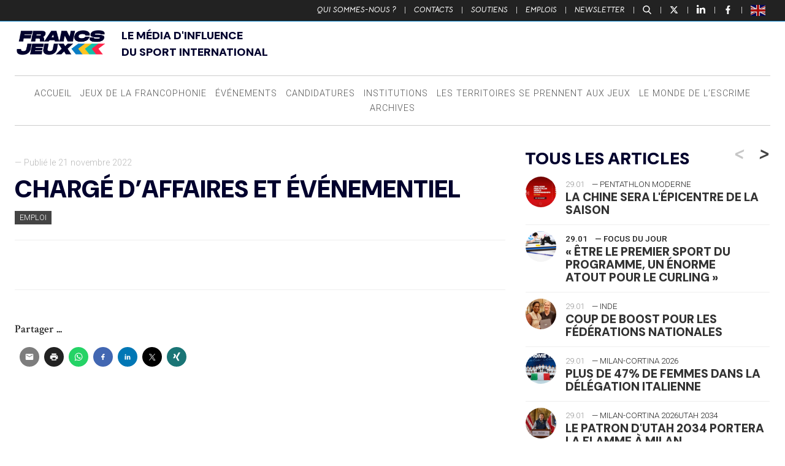

--- FILE ---
content_type: text/html; charset=UTF-8
request_url: https://www.francsjeux.com/emplois/charge-daffaires-et-evenementiel/
body_size: 29546
content:
<!doctype html>

<!--[if lt IE 7]><html lang="fr-FR" class="no-js lt-ie9 lt-ie8 lt-ie7"><![endif]-->
<!--[if (IE 7)&!(IEMobile)]><html lang="fr-FR" class="no-js lt-ie9 lt-ie8"><![endif]-->
<!--[if (IE 8)&!(IEMobile)]><html lang="fr-FR" class="no-js lt-ie9"><![endif]-->
<!--[if gt IE 8]><!-->
<html lang="fr-FR" class="no-js"><!--<![endif]-->

<head>
	<meta charset="utf-8">

		<meta http-equiv="X-UA-Compatible" content="IE=edge">

	<title>Francs Jeux  CHARGÉ D&rsquo;AFFAIRES ET ÉVÉNEMENTIEL</title>

		<meta name="HandheldFriendly" content="True">
	<meta name="MobileOptimized" content="320">
	<meta name="viewport" content="width=device-width, initial-scale=1" />

		<link rel="apple-touch-icon" href="https://www.francsjeux.com/wp-content/themes/fj2020/library/images/apple-touch-icon.png">
	<link rel="icon" href="https://www.francsjeux.com/wp-content/themes/fj2020/favicon.png">
	<!--[if IE]>
			<link rel="shortcut icon" href="https://www.francsjeux.com/wp-content/themes/fj2020/favicon.ico">
		<![endif]-->
		<meta name="msapplication-TileColor" content="#f01d4f">
	<meta name="msapplication-TileImage" content="https://www.francsjeux.com/wp-content/themes/fj2020/library/images/win8-tile-icon.png">
	<meta name="theme-color" content="#121212">

	<link rel="pingback" href="https://www.francsjeux.com/xmlrpc.php">

		<meta name='robots' content='max-image-preview:large' />
	<style>img:is([sizes="auto" i], [sizes^="auto," i]) { contain-intrinsic-size: 3000px 1500px }</style>
	<meta name="uri-translation" content="on" /><link rel='dns-prefetch' href='//ws.sharethis.com' />
<link rel="alternate" type="application/rss+xml" title="Francs Jeux &raquo; Flux" href="https://www.francsjeux.com/feed/" />
<script type="text/javascript">
/* <![CDATA[ */
window._wpemojiSettings = {"baseUrl":"https:\/\/s.w.org\/images\/core\/emoji\/15.0.3\/72x72\/","ext":".png","svgUrl":"https:\/\/s.w.org\/images\/core\/emoji\/15.0.3\/svg\/","svgExt":".svg","source":{"concatemoji":"https:\/\/www.francsjeux.com\/wp-includes\/js\/wp-emoji-release.min.js"}};
/*! This file is auto-generated */
!function(i,n){var o,s,e;function c(e){try{var t={supportTests:e,timestamp:(new Date).valueOf()};sessionStorage.setItem(o,JSON.stringify(t))}catch(e){}}function p(e,t,n){e.clearRect(0,0,e.canvas.width,e.canvas.height),e.fillText(t,0,0);var t=new Uint32Array(e.getImageData(0,0,e.canvas.width,e.canvas.height).data),r=(e.clearRect(0,0,e.canvas.width,e.canvas.height),e.fillText(n,0,0),new Uint32Array(e.getImageData(0,0,e.canvas.width,e.canvas.height).data));return t.every(function(e,t){return e===r[t]})}function u(e,t,n){switch(t){case"flag":return n(e,"\ud83c\udff3\ufe0f\u200d\u26a7\ufe0f","\ud83c\udff3\ufe0f\u200b\u26a7\ufe0f")?!1:!n(e,"\ud83c\uddfa\ud83c\uddf3","\ud83c\uddfa\u200b\ud83c\uddf3")&&!n(e,"\ud83c\udff4\udb40\udc67\udb40\udc62\udb40\udc65\udb40\udc6e\udb40\udc67\udb40\udc7f","\ud83c\udff4\u200b\udb40\udc67\u200b\udb40\udc62\u200b\udb40\udc65\u200b\udb40\udc6e\u200b\udb40\udc67\u200b\udb40\udc7f");case"emoji":return!n(e,"\ud83d\udc26\u200d\u2b1b","\ud83d\udc26\u200b\u2b1b")}return!1}function f(e,t,n){var r="undefined"!=typeof WorkerGlobalScope&&self instanceof WorkerGlobalScope?new OffscreenCanvas(300,150):i.createElement("canvas"),a=r.getContext("2d",{willReadFrequently:!0}),o=(a.textBaseline="top",a.font="600 32px Arial",{});return e.forEach(function(e){o[e]=t(a,e,n)}),o}function t(e){var t=i.createElement("script");t.src=e,t.defer=!0,i.head.appendChild(t)}"undefined"!=typeof Promise&&(o="wpEmojiSettingsSupports",s=["flag","emoji"],n.supports={everything:!0,everythingExceptFlag:!0},e=new Promise(function(e){i.addEventListener("DOMContentLoaded",e,{once:!0})}),new Promise(function(t){var n=function(){try{var e=JSON.parse(sessionStorage.getItem(o));if("object"==typeof e&&"number"==typeof e.timestamp&&(new Date).valueOf()<e.timestamp+604800&&"object"==typeof e.supportTests)return e.supportTests}catch(e){}return null}();if(!n){if("undefined"!=typeof Worker&&"undefined"!=typeof OffscreenCanvas&&"undefined"!=typeof URL&&URL.createObjectURL&&"undefined"!=typeof Blob)try{var e="postMessage("+f.toString()+"("+[JSON.stringify(s),u.toString(),p.toString()].join(",")+"));",r=new Blob([e],{type:"text/javascript"}),a=new Worker(URL.createObjectURL(r),{name:"wpTestEmojiSupports"});return void(a.onmessage=function(e){c(n=e.data),a.terminate(),t(n)})}catch(e){}c(n=f(s,u,p))}t(n)}).then(function(e){for(var t in e)n.supports[t]=e[t],n.supports.everything=n.supports.everything&&n.supports[t],"flag"!==t&&(n.supports.everythingExceptFlag=n.supports.everythingExceptFlag&&n.supports[t]);n.supports.everythingExceptFlag=n.supports.everythingExceptFlag&&!n.supports.flag,n.DOMReady=!1,n.readyCallback=function(){n.DOMReady=!0}}).then(function(){return e}).then(function(){var e;n.supports.everything||(n.readyCallback(),(e=n.source||{}).concatemoji?t(e.concatemoji):e.wpemoji&&e.twemoji&&(t(e.twemoji),t(e.wpemoji)))}))}((window,document),window._wpemojiSettings);
/* ]]> */
</script>
<style id='wp-emoji-styles-inline-css' type='text/css'>

	img.wp-smiley, img.emoji {
		display: inline !important;
		border: none !important;
		box-shadow: none !important;
		height: 1em !important;
		width: 1em !important;
		margin: 0 0.07em !important;
		vertical-align: -0.1em !important;
		background: none !important;
		padding: 0 !important;
	}
</style>
<link rel='stylesheet' id='wp-block-library-css' href='https://www.francsjeux.com/wp-includes/css/dist/block-library/style.min.css' type='text/css' media='all' />
<style id='classic-theme-styles-inline-css' type='text/css'>
/*! This file is auto-generated */
.wp-block-button__link{color:#fff;background-color:#32373c;border-radius:9999px;box-shadow:none;text-decoration:none;padding:calc(.667em + 2px) calc(1.333em + 2px);font-size:1.125em}.wp-block-file__button{background:#32373c;color:#fff;text-decoration:none}
</style>
<style id='global-styles-inline-css' type='text/css'>
:root{--wp--preset--aspect-ratio--square: 1;--wp--preset--aspect-ratio--4-3: 4/3;--wp--preset--aspect-ratio--3-4: 3/4;--wp--preset--aspect-ratio--3-2: 3/2;--wp--preset--aspect-ratio--2-3: 2/3;--wp--preset--aspect-ratio--16-9: 16/9;--wp--preset--aspect-ratio--9-16: 9/16;--wp--preset--color--black: #000000;--wp--preset--color--cyan-bluish-gray: #abb8c3;--wp--preset--color--white: #ffffff;--wp--preset--color--pale-pink: #f78da7;--wp--preset--color--vivid-red: #cf2e2e;--wp--preset--color--luminous-vivid-orange: #ff6900;--wp--preset--color--luminous-vivid-amber: #fcb900;--wp--preset--color--light-green-cyan: #7bdcb5;--wp--preset--color--vivid-green-cyan: #00d084;--wp--preset--color--pale-cyan-blue: #8ed1fc;--wp--preset--color--vivid-cyan-blue: #0693e3;--wp--preset--color--vivid-purple: #9b51e0;--wp--preset--gradient--vivid-cyan-blue-to-vivid-purple: linear-gradient(135deg,rgba(6,147,227,1) 0%,rgb(155,81,224) 100%);--wp--preset--gradient--light-green-cyan-to-vivid-green-cyan: linear-gradient(135deg,rgb(122,220,180) 0%,rgb(0,208,130) 100%);--wp--preset--gradient--luminous-vivid-amber-to-luminous-vivid-orange: linear-gradient(135deg,rgba(252,185,0,1) 0%,rgba(255,105,0,1) 100%);--wp--preset--gradient--luminous-vivid-orange-to-vivid-red: linear-gradient(135deg,rgba(255,105,0,1) 0%,rgb(207,46,46) 100%);--wp--preset--gradient--very-light-gray-to-cyan-bluish-gray: linear-gradient(135deg,rgb(238,238,238) 0%,rgb(169,184,195) 100%);--wp--preset--gradient--cool-to-warm-spectrum: linear-gradient(135deg,rgb(74,234,220) 0%,rgb(151,120,209) 20%,rgb(207,42,186) 40%,rgb(238,44,130) 60%,rgb(251,105,98) 80%,rgb(254,248,76) 100%);--wp--preset--gradient--blush-light-purple: linear-gradient(135deg,rgb(255,206,236) 0%,rgb(152,150,240) 100%);--wp--preset--gradient--blush-bordeaux: linear-gradient(135deg,rgb(254,205,165) 0%,rgb(254,45,45) 50%,rgb(107,0,62) 100%);--wp--preset--gradient--luminous-dusk: linear-gradient(135deg,rgb(255,203,112) 0%,rgb(199,81,192) 50%,rgb(65,88,208) 100%);--wp--preset--gradient--pale-ocean: linear-gradient(135deg,rgb(255,245,203) 0%,rgb(182,227,212) 50%,rgb(51,167,181) 100%);--wp--preset--gradient--electric-grass: linear-gradient(135deg,rgb(202,248,128) 0%,rgb(113,206,126) 100%);--wp--preset--gradient--midnight: linear-gradient(135deg,rgb(2,3,129) 0%,rgb(40,116,252) 100%);--wp--preset--font-size--small: 13px;--wp--preset--font-size--medium: 20px;--wp--preset--font-size--large: 36px;--wp--preset--font-size--x-large: 42px;--wp--preset--spacing--20: 0.44rem;--wp--preset--spacing--30: 0.67rem;--wp--preset--spacing--40: 1rem;--wp--preset--spacing--50: 1.5rem;--wp--preset--spacing--60: 2.25rem;--wp--preset--spacing--70: 3.38rem;--wp--preset--spacing--80: 5.06rem;--wp--preset--shadow--natural: 6px 6px 9px rgba(0, 0, 0, 0.2);--wp--preset--shadow--deep: 12px 12px 50px rgba(0, 0, 0, 0.4);--wp--preset--shadow--sharp: 6px 6px 0px rgba(0, 0, 0, 0.2);--wp--preset--shadow--outlined: 6px 6px 0px -3px rgba(255, 255, 255, 1), 6px 6px rgba(0, 0, 0, 1);--wp--preset--shadow--crisp: 6px 6px 0px rgba(0, 0, 0, 1);}:where(.is-layout-flex){gap: 0.5em;}:where(.is-layout-grid){gap: 0.5em;}body .is-layout-flex{display: flex;}.is-layout-flex{flex-wrap: wrap;align-items: center;}.is-layout-flex > :is(*, div){margin: 0;}body .is-layout-grid{display: grid;}.is-layout-grid > :is(*, div){margin: 0;}:where(.wp-block-columns.is-layout-flex){gap: 2em;}:where(.wp-block-columns.is-layout-grid){gap: 2em;}:where(.wp-block-post-template.is-layout-flex){gap: 1.25em;}:where(.wp-block-post-template.is-layout-grid){gap: 1.25em;}.has-black-color{color: var(--wp--preset--color--black) !important;}.has-cyan-bluish-gray-color{color: var(--wp--preset--color--cyan-bluish-gray) !important;}.has-white-color{color: var(--wp--preset--color--white) !important;}.has-pale-pink-color{color: var(--wp--preset--color--pale-pink) !important;}.has-vivid-red-color{color: var(--wp--preset--color--vivid-red) !important;}.has-luminous-vivid-orange-color{color: var(--wp--preset--color--luminous-vivid-orange) !important;}.has-luminous-vivid-amber-color{color: var(--wp--preset--color--luminous-vivid-amber) !important;}.has-light-green-cyan-color{color: var(--wp--preset--color--light-green-cyan) !important;}.has-vivid-green-cyan-color{color: var(--wp--preset--color--vivid-green-cyan) !important;}.has-pale-cyan-blue-color{color: var(--wp--preset--color--pale-cyan-blue) !important;}.has-vivid-cyan-blue-color{color: var(--wp--preset--color--vivid-cyan-blue) !important;}.has-vivid-purple-color{color: var(--wp--preset--color--vivid-purple) !important;}.has-black-background-color{background-color: var(--wp--preset--color--black) !important;}.has-cyan-bluish-gray-background-color{background-color: var(--wp--preset--color--cyan-bluish-gray) !important;}.has-white-background-color{background-color: var(--wp--preset--color--white) !important;}.has-pale-pink-background-color{background-color: var(--wp--preset--color--pale-pink) !important;}.has-vivid-red-background-color{background-color: var(--wp--preset--color--vivid-red) !important;}.has-luminous-vivid-orange-background-color{background-color: var(--wp--preset--color--luminous-vivid-orange) !important;}.has-luminous-vivid-amber-background-color{background-color: var(--wp--preset--color--luminous-vivid-amber) !important;}.has-light-green-cyan-background-color{background-color: var(--wp--preset--color--light-green-cyan) !important;}.has-vivid-green-cyan-background-color{background-color: var(--wp--preset--color--vivid-green-cyan) !important;}.has-pale-cyan-blue-background-color{background-color: var(--wp--preset--color--pale-cyan-blue) !important;}.has-vivid-cyan-blue-background-color{background-color: var(--wp--preset--color--vivid-cyan-blue) !important;}.has-vivid-purple-background-color{background-color: var(--wp--preset--color--vivid-purple) !important;}.has-black-border-color{border-color: var(--wp--preset--color--black) !important;}.has-cyan-bluish-gray-border-color{border-color: var(--wp--preset--color--cyan-bluish-gray) !important;}.has-white-border-color{border-color: var(--wp--preset--color--white) !important;}.has-pale-pink-border-color{border-color: var(--wp--preset--color--pale-pink) !important;}.has-vivid-red-border-color{border-color: var(--wp--preset--color--vivid-red) !important;}.has-luminous-vivid-orange-border-color{border-color: var(--wp--preset--color--luminous-vivid-orange) !important;}.has-luminous-vivid-amber-border-color{border-color: var(--wp--preset--color--luminous-vivid-amber) !important;}.has-light-green-cyan-border-color{border-color: var(--wp--preset--color--light-green-cyan) !important;}.has-vivid-green-cyan-border-color{border-color: var(--wp--preset--color--vivid-green-cyan) !important;}.has-pale-cyan-blue-border-color{border-color: var(--wp--preset--color--pale-cyan-blue) !important;}.has-vivid-cyan-blue-border-color{border-color: var(--wp--preset--color--vivid-cyan-blue) !important;}.has-vivid-purple-border-color{border-color: var(--wp--preset--color--vivid-purple) !important;}.has-vivid-cyan-blue-to-vivid-purple-gradient-background{background: var(--wp--preset--gradient--vivid-cyan-blue-to-vivid-purple) !important;}.has-light-green-cyan-to-vivid-green-cyan-gradient-background{background: var(--wp--preset--gradient--light-green-cyan-to-vivid-green-cyan) !important;}.has-luminous-vivid-amber-to-luminous-vivid-orange-gradient-background{background: var(--wp--preset--gradient--luminous-vivid-amber-to-luminous-vivid-orange) !important;}.has-luminous-vivid-orange-to-vivid-red-gradient-background{background: var(--wp--preset--gradient--luminous-vivid-orange-to-vivid-red) !important;}.has-very-light-gray-to-cyan-bluish-gray-gradient-background{background: var(--wp--preset--gradient--very-light-gray-to-cyan-bluish-gray) !important;}.has-cool-to-warm-spectrum-gradient-background{background: var(--wp--preset--gradient--cool-to-warm-spectrum) !important;}.has-blush-light-purple-gradient-background{background: var(--wp--preset--gradient--blush-light-purple) !important;}.has-blush-bordeaux-gradient-background{background: var(--wp--preset--gradient--blush-bordeaux) !important;}.has-luminous-dusk-gradient-background{background: var(--wp--preset--gradient--luminous-dusk) !important;}.has-pale-ocean-gradient-background{background: var(--wp--preset--gradient--pale-ocean) !important;}.has-electric-grass-gradient-background{background: var(--wp--preset--gradient--electric-grass) !important;}.has-midnight-gradient-background{background: var(--wp--preset--gradient--midnight) !important;}.has-small-font-size{font-size: var(--wp--preset--font-size--small) !important;}.has-medium-font-size{font-size: var(--wp--preset--font-size--medium) !important;}.has-large-font-size{font-size: var(--wp--preset--font-size--large) !important;}.has-x-large-font-size{font-size: var(--wp--preset--font-size--x-large) !important;}
:where(.wp-block-post-template.is-layout-flex){gap: 1.25em;}:where(.wp-block-post-template.is-layout-grid){gap: 1.25em;}
:where(.wp-block-columns.is-layout-flex){gap: 2em;}:where(.wp-block-columns.is-layout-grid){gap: 2em;}
:root :where(.wp-block-pullquote){font-size: 1.5em;line-height: 1.6;}
</style>
<link rel='stylesheet' id='bones-stylesheet-css' href='https://www.francsjeux.com/wp-content/themes/fj2020/library/css/style14.css' type='text/css' media='all' />
<!--[if lt IE 9]>
<link rel='stylesheet' id='bones-ie-only-css' href='https://www.francsjeux.com/wp-content/themes/fj2020/library/css/ie.css' type='text/css' media='all' />
<![endif]-->
<link rel='stylesheet' id='slick-css-css' href='https://www.francsjeux.com/wp-content/themes/fj2020/library/js/libs/slick/slick.css' type='text/css' media='all' />
<script id='st_insights_js' type="text/javascript" src="https://ws.sharethis.com/button/st_insights.js?publisher=4d48b7c5-0ae3-43d4-bfbe-3ff8c17a8ae6&amp;product=simpleshare" id="ssba-sharethis-js"></script>
<script type="text/javascript" src="https://www.francsjeux.com/wp-includes/js/jquery/jquery.min.js" id="jquery-core-js"></script>
<script type="text/javascript" src="https://www.francsjeux.com/wp-includes/js/jquery/jquery-migrate.min.js" id="jquery-migrate-js"></script>
<script type="text/javascript" src="https://www.francsjeux.com/wp-content/themes/fj2020/library/js/libs/modernizr.custom.min.js" id="bones-modernizr-js"></script>
<link rel="https://api.w.org/" href="https://www.francsjeux.com/wp-json/" /><link rel="canonical" href="https://www.francsjeux.com/emplois/charge-daffaires-et-evenementiel/" />
<link rel='shortlink' href='https://www.francsjeux.com/?p=88128' />
<link rel="alternate" title="oEmbed (JSON)" type="application/json+oembed" href="https://www.francsjeux.com/wp-json/oembed/1.0/embed?url=https%3A%2F%2Fwww.francsjeux.com%2Femplois%2Fcharge-daffaires-et-evenementiel%2F" />
<link rel="alternate" title="oEmbed (XML)" type="text/xml+oembed" href="https://www.francsjeux.com/wp-json/oembed/1.0/embed?url=https%3A%2F%2Fwww.francsjeux.com%2Femplois%2Fcharge-daffaires-et-evenementiel%2F&#038;format=xml" />

		<!-- GA Google Analytics @ https://m0n.co/ga -->
		<script>
			(function(i,s,o,g,r,a,m){i['GoogleAnalyticsObject']=r;i[r]=i[r]||function(){
			(i[r].q=i[r].q||[]).push(arguments)},i[r].l=1*new Date();a=s.createElement(o),
			m=s.getElementsByTagName(o)[0];a.async=1;a.src=g;m.parentNode.insertBefore(a,m)
			})(window,document,'script','https://www.google-analytics.com/analytics.js','ga');
			ga('create', 'UA-45501127-28', 'auto');
			ga('send', 'pageview');
		</script>

	<link rel="original_image_src" href="https://www.francsjeux.com/card.png"/>
<link rel="image_src" href="https://ptext.sopress.dev/francsjeux/emplois/charge-daffaires-et-evenementiel.jpg?hash=19303c3772570f5064d8271d3db2d8cf"/>
<meta name="description" content="Premier média francophone dédié au mouvement sportif international"/>
<meta name="title" content="CHARGÉ D&amp;rsquo;AFFAIRES ET ÉVÉNEMENTIEL"/>
<meta name="twitter:card" content="summary_large_image"/>
<meta name="twitter:description" content="Premier média francophone dédié au mouvement sportif international"/>
<meta name="twitter:image" content="https://ptext.sopress.dev/francsjeux/emplois/charge-daffaires-et-evenementiel.jpg?hash=19303c3772570f5064d8271d3db2d8cf"/>
<meta name="twitter:title" content="CHARGÉ D&amp;rsquo;AFFAIRES ET ÉVÉNEMENTIEL"/>
<meta name="twitter:creator" content="@FrancsJeux"/>
<meta name="twitter:site" content="@FrancsJeux"/>
<meta name="twitter:creator" content="@sofoot"/>
<meta property="og:description" content="Premier média francophone dédié au mouvement sportif international"/>
<meta property="og:image" content="https://ptext.sopress.dev/francsjeux/emplois/charge-daffaires-et-evenementiel.jpg?hash=19303c3772570f5064d8271d3db2d8cf"/>
<meta property="og:image:alt" content="CHARGÉ D&amp;rsquo;AFFAIRES ET ÉVÉNEMENTIEL"/>
<meta property="og:image:secure_url" content="https://ptext.sopress.dev/francsjeux/emplois/charge-daffaires-et-evenementiel.jpg?hash=19303c3772570f5064d8271d3db2d8cf"/>
<meta property="og:image:type" content="image/jpeg"/>
<meta property="og:image:url" content="https://ptext.sopress.dev/francsjeux/emplois/charge-daffaires-et-evenementiel.jpg?hash=19303c3772570f5064d8271d3db2d8cf"/>
<meta property="og:locale" content="fr_FR"/>
<meta property="og:site_name" content="Francs Jeux"/>
<meta property="og:title" content="CHARGÉ D&amp;rsquo;AFFAIRES ET ÉVÉNEMENTIEL"/>
<meta property="og:type" content="website"/>
<meta property="og:url" content="https://www.francsjeux.com/emplois/charge-daffaires-et-evenementiel/"/>
<link rel="apple-touch-icon" sizes="120x120" href="/wp-content/uploads/fbrfg/apple-touch-icon.png">
<link rel="icon" type="image/png" sizes="32x32" href="/wp-content/uploads/fbrfg/favicon-32x32.png">
<link rel="icon" type="image/png" sizes="16x16" href="/wp-content/uploads/fbrfg/favicon-16x16.png">
<link rel="manifest" href="/wp-content/uploads/fbrfg/site.webmanifest">
<link rel="mask-icon" href="/wp-content/uploads/fbrfg/safari-pinned-tab.svg" color="#5bbad5">
<link rel="shortcut icon" href="/wp-content/uploads/fbrfg/favicon.ico">
<meta name="msapplication-TileColor" content="#ffffff">
<meta name="msapplication-config" content="/wp-content/uploads/fbrfg/browserconfig.xml">
<meta name="theme-color" content="#ffffff"><link rel="preconnect" href="https://fonts.googleapis.com">
<link rel="preconnect" href="https://fonts.gstatic.com" crossorigin>
<link href="https://fonts.googleapis.com/css2?family=DM+Sans:ital,opsz,wght@0,9..40,100..1000;1,9..40,100..1000&display=swap" rel="stylesheet">
    
<style>

/* Début : _properties.css */
:root {
  --marge: 1.5rem;
  --gap-xs: 0.5rem;
  --gap-s: 0.8rem;
  --gap-m: 1rem;
  --gap-l: 1.2rem;
  --gap-xl: 1.6rem;
  --gap-xxl: 2rem;
  --content-width: 1500px;
  --side-width: 400px;
  --police-titres: "DM Sans", sans-serif;
  --couleur-principale: #00002d;
  --couleur-texte-principale: #ffffff;
}
/* Fin : _properties.css */

/* Début : content.css */
.wrap {
  width: calc(100% - 2 * var(--marge));
  max-width: calc(var(--content-width) - 2 * var(--marge));
  padding-inline: var(--marge);
}

@media only screen and (min-width: 767px) {
  #inner-content {
    display: grid;
    grid-template-columns: 1fr var(--side-width);
    gap: 2rem;
  }
  #inner-content > * {
    float: none;
    padding: 0;
    width: auto;
  }
  #inner-content:before, #inner-content:after {
    display: none;
  }
}
.entry-content > p {
  font-size: 1.1rem;
}
.entry-content blockquote:not([class]) {
  padding: 0;
  margin: 0;
  font-weight: 900;
  line-height: 1;
  border: 0;
  font-size: 3rem;
  text-align: center;
  font-family: var(--police-titres);
  color: inherit;
}
.entry-content .twitter-tweet-rendered {
  margin: 0 auto;
}
/* Fin : content.css */

/* Début : global.css */

/* Fin : global.css */

/* Début : header.css */
#top {
  text-transform: uppercase;
}

.header-v2 {
  display: flex;
  flex-direction: column;
  justify-content: center;
  gap: var(--marge);
  text-align: center;
}
@media only screen and (min-width: 767px) {
  .header-v2 {
    text-align: left;
    display: grid;
    grid-template-columns: 150px 1fr;
    align-items: end;
    margin-bottom: var(--marge);
  }
}
.header-v2 img {
  max-width: 100%;
}
/* Fin : header.css */

/* Début : headings.css */
body h1,
body .h1,
body h2,
body .h2,
body h3,
body .h3,
body h4,
body .h4,
body h5,
body .h5 {
  margin: 0;
  font-style: normal;
  color: var(--couleur-principale);
  text-transform: uppercase;
  text-rendering: optimizelegibility;
  font-weight: 900;
  font-family: var(--police-titres);
}
/* Fin : headings.css */

/* Début : lang.css */
html[lang=en] [data-gt-lang=en] {
  display: none !important;
}

html:not([lang=en]) [data-gt-lang=fr] {
  display: none !important;
}
/* Fin : lang.css */

/* Début : newsletter.css */
@media only screen and (min-width: 768px) {
  .sidebar-newsletter-v2 {
    background-color: var(--couleur-principale);
    padding: var(--gap-s);
    margin-bottom: var(--gap-m);
  }
  .sidebar-newsletter-v2 h2, .sidebar-newsletter-v2 {
    color: var(--couleur-texte-principale);
  }
}
/* Fin : newsletter.css */

/* Début : post.css */
.entry-content img.size-full {
  min-width: 100%;
}
/* Fin : post.css */

/* Début : posts.css */
.img-container img {
  aspect-ratio: 19/9;
  object-fit: cover;
}
/* Fin : posts.css */

/* Début : pubs.css */
.inner-banner {
  padding: 0 !important;
}

@media only screen and (max-width: 768px) {
  .inner-banner {
    width: 100%;
    max-width: unset;
  }
}
/* Fin : pubs.css */

/* Début : reset.css */
.card {
  border-radius: 0;
}
/* Fin : reset.css */

/* Début : texte.css */
.texte {
  display: flex;
  flex-direction: column;
  gap: var(--gap-l);
}
/* Fin : texte.css */
</style>
<link rel="icon" href="https://www.francsjeux.com/wp-content/uploads/2025/04/cropped-FLECHES_32x32-32x32.png" sizes="32x32" />
<link rel="icon" href="https://www.francsjeux.com/wp-content/uploads/2025/04/cropped-FLECHES_32x32-192x192.png" sizes="192x192" />
<link rel="apple-touch-icon" href="https://www.francsjeux.com/wp-content/uploads/2025/04/cropped-FLECHES_32x32-180x180.png" />
<meta name="msapplication-TileImage" content="https://www.francsjeux.com/wp-content/uploads/2025/04/cropped-FLECHES_32x32-270x270.png" />
	
			<!-- Fathom - beautiful, simple website analytics -->
	<script src="https://cdn.usefathom.com/script.js" data-site="UPYLKPZL" defer></script>
	<!-- / Fathom -->
</head>




<body class="emploi-template-default single single-emploi postid-88128" itemscope itemtype="http://schema.org/WebPage">

	<div class="total-container" id="newsletter-container">

		<div class="total-close newsletter-close">
			<a href="#">
				<span></span>
				<span></span>
			</a>
		</div>

		<div class="total-form-wrapper newsletter-form-wrapper">

			<script>(function() {
	window.mc4wp = window.mc4wp || {
		listeners: [],
		forms: {
			on: function(evt, cb) {
				window.mc4wp.listeners.push(
					{
						event   : evt,
						callback: cb
					}
				);
			}
		}
	}
})();
</script><!-- Mailchimp for WordPress v4.9.13 - https://wordpress.org/plugins/mailchimp-for-wp/ --><form id="mc4wp-form-1" class="mc4wp-form mc4wp-form-61081" method="post" data-id="61081" data-name="Inscription Newsletter" ><div class="mc4wp-form-fields"><h2>Newsletter</h2>
<!--<p>Recevez chaque matin dans votre boîte de réception, toutes les plus fraîches nouvelles du mouvement sportif international</p>-->
<p>
	<label>
		<input type="email" name="EMAIL" placeholder="Votre adresse e-mail" required />
	</label>
</p>

<div class="choix-liste">
    <label class="francais">
        <input class="francais" name="_mc4wp_lists[]" type="checkbox" value="ff3ef3aa63" checked="checked"> <span>Version Française</span>
    </label>
    <label class="english">
        <input class="english" name="_mc4wp_lists[]" type="checkbox" value="b306dec527"> <span>English Version</span>
    </label>
</div>

<p style="text-align:right">
	<input type="submit" value="S'inscrire" />
</p></div><label style="display: none !important;">Laissez ce champ vide si vous êtes humain : <input type="text" name="_mc4wp_honeypot" value="" tabindex="-1" autocomplete="off" /></label><input type="hidden" name="_mc4wp_timestamp" value="1769903584" /><input type="hidden" name="_mc4wp_form_id" value="61081" /><input type="hidden" name="_mc4wp_form_element_id" value="mc4wp-form-1" /><div class="mc4wp-response"></div></form><!-- / Mailchimp for WordPress Plugin -->
		</div>

	</div>

	<div class="total-container" id="recherche-container">

		<div class="total-close search-close">
			<a href="#">
				<span></span>
				<span></span>
			</a>
		</div>

		<div class="total-form-wrapper search-form-wrapper">

			<form role="search" method="get" id="searchform" class="searchform" action="https://www.francsjeux.com/">
    <div>
        <label for="s" class="screen-reader-text">Rechercher :</label>
        <input type="search" placeholder="Rechercher un article" id="s" name="s" value="" /><button type="submit" id="searchsubmit" ><span>Recherche</span></button>
    </div>
</form>
		</div>

	</div>

	<div id="container">

		<aside class="side-menu-bouton">
			<a class="bouton-menu" href="#">
				<div class="burger">
					<span></span>
					<span></span>
					<span></span>
				</div><span>Menu</span>
			</a>
		</aside>

		<header id="top" class="top-header">
			<div>
				<ul id="menu-top" class="top-nav cf"><li id="menu-item-27" class="menu-item menu-item-type-post_type menu-item-object-page menu-item-27"><a href="https://www.francsjeux.com/qui-sommes-nous/">Qui sommes-nous ?</a> | </li>
<li id="menu-item-745" class="menu-item menu-item-type-custom menu-item-object-custom menu-item-745"><a href="https://www.francsjeux.com/qui-sommes-nous#contacts">Contacts</a> | </li>
<li id="menu-item-68423" class="menu-item menu-item-type-post_type menu-item-object-page menu-item-68423"><a href="https://www.francsjeux.com/soutiens/">Soutiens</a> | </li>
<li id="menu-item-68077" class="menu-item menu-item-type-custom menu-item-object-custom menu-item-68077"><a href="#emplois">Emplois</a> | </li>
<li id="menu-item-68078" class="bouton-newsletter menu-item menu-item-type-custom menu-item-object-custom menu-item-68078"><a href="#">Newsletter</a> | </li>
</ul>
				<p>
					<a class="bouton-recherche" href="#">
						<svg version="1.0" xmlns="http://www.w3.org/2000/svg" width="512.000000pt" height="512.000000pt" viewBox="0 0 512.000000 512.000000" preserveAspectRatio="xMidYMid meet">
							<g transform="translate(0.000000,512.000000) scale(0.100000,-0.100000)" fill="#ffffff" stroke="none">
								<path d="M1940 5109 c-357 -37 -713 -177 -1020 -403 -114 -83 -323 -290 -407 -402 -264 -349 -405 -745 -420 -1179 -9 -259 23 -481 103 -723 100 -301 272 -578 500 -806 334 -334 756 -539 1227 -597 127 -15 451 -7 572 15 281 51 531 147 758 289 l87 56 614 -638 c337 -350 627 -649 644 -663 108 -90 294 -65 376 50 42 58 54 96 55 164 2 108 -5 117 -654 790 -324 336 -600 624 -612 639 l-23 27 54 68 c362 465 503 1076 385 1674 -59 299 -214 627 -412 873 -442 550 -1129 837 -1827 766z m410 -543 c649 -87 1163 -562 1300 -1202 28 -127 38 -382 20 -503 -49 -348 -196 -645 -436 -885 -231 -232 -518 -378 -844 -432 -109 -18 -349 -18 -466 0 -422 64 -804 309 -1039 666 -84 127 -129 220 -175 359 -51 151 -71 264 -77 434 -33 853 655 1569 1512 1576 55 0 147 -6 205 -13z" />
							</g>
						</svg>
					</a> | <a class="picto-twitter" target="_blank" href="https://twitter.com/FrancsJeux">
						<svg viewBox="0 0 24 24" aria-hidden="true" class="r-18jsvk2 r-4qtqp9 r-yyyyoo r-16y2uox r-8kz0gk r-dnmrzs r-bnwqim r-1plcrui r-lrvibr r-lrsllp">
							<g fill="#ffffff">
								<path d="M18.244 2.25h3.308l-7.227 8.26 8.502 11.24H16.17l-5.214-6.817L4.99 21.75H1.68l7.73-8.835L1.254 2.25H8.08l4.713 6.231zm-1.161 17.52h1.833L7.084 4.126H5.117z"></path>
							</g>
						</svg>
					</a> | <a class="picto-linkedin" target="_blank" href="https://www.linkedin.com/company/francsjeux-com">
						<svg width="800px" height="800px" viewBox="0 0 20 20" version="1.1" xmlns="http://www.w3.org/2000/svg" xmlns:xlink="http://www.w3.org/1999/xlink">
							<g id="Page-1" stroke="none" stroke-width="1" fill="none" fill-rule="evenodd">
								<g id="Dribbble-Light-Preview" transform="translate(-180.000000, -7479.000000)" fill="#fff">
									<g id="icons" transform="translate(56.000000, 160.000000)">
										<path d="M144,7339 L140,7339 L140,7332.001 C140,7330.081 139.153,7329.01 137.634,7329.01 C135.981,7329.01 135,7330.126 135,7332.001 L135,7339 L131,7339 L131,7326 L135,7326 L135,7327.462 C135,7327.462 136.255,7325.26 139.083,7325.26 C141.912,7325.26 144,7326.986 144,7330.558 L144,7339 L144,7339 Z M126.442,7323.921 C125.093,7323.921 124,7322.819 124,7321.46 C124,7320.102 125.093,7319 126.442,7319 C127.79,7319 128.883,7320.102 128.883,7321.46 C128.884,7322.819 127.79,7323.921 126.442,7323.921 L126.442,7323.921 Z M124,7339 L129,7339 L129,7326 L124,7326 L124,7339 Z" id="linkedin-[#161]"></path>
									</g>
								</g>
							</g>
						</svg>
					</a> | <a class="picto-facebook" href="https://www.facebook.com/FrancsJeux" target="_blank">
						<svg width="800px" height="800px" viewBox="-5 0 20 20" version="1.1" xmlns="http://www.w3.org/2000/svg" xmlns:xlink="http://www.w3.org/1999/xlink">
							<g id="Page-1" stroke="none" stroke-width="1" fill="none" fill-rule="evenodd">
								<g id="Dribbble-Light-Preview" transform="translate(-385.000000, -7399.000000)" fill="#fff">
									<g id="icons" transform="translate(56.000000, 160.000000)">
										<path d="M335.821282,7259 L335.821282,7250 L338.553693,7250 L339,7246 L335.821282,7246 L335.821282,7244.052 C335.821282,7243.022 335.847593,7242 337.286884,7242 L338.744689,7242 L338.744689,7239.14 C338.744689,7239.097 337.492497,7239 336.225687,7239 C333.580004,7239 331.923407,7240.657 331.923407,7243.7 L331.923407,7246 L329,7246 L329,7250 L331.923407,7250 L331.923407,7259 L335.821282,7259 Z" id="facebook-[#176]"></path>
									</g>
								</g>
							</g>
						</svg>
					</a> | <span class="choix-langue"></span>
				</p>

				<!--<p><a class="bouton-recherche" href="#"><i class="fas fa-search"></i></a> | <a target="_blank" href="https://twitter.com/FrancsJeux"><i class="fab fa-twitter"></i></a> | <a target="_blank" href="https://www.linkedin.com/company/francsjeux-com"><i class="fab fa-linkedin-in"></i></a> | <a href="https://www.facebook.com/FrancsJeux" target="_blank"><i class="fab fa-facebook-f"></i></a></p>-->
			</div>
		</header>

		


		<header class="header-v2 wrap" role="banner" itemscope itemtype="http://schema.org/WPHeader">

			<a href="https://www.francsjeux.com" rel="nofollow" itemscope itemtype="http://schema.org/Organization"><img src="https://www.francsjeux.com/wp-content/themes/fj2020/library/images/logo-francs-jeux.png?" alt="Francs Jeux" /></a>
			<div class="h3">
				Le média d'influence<br>du sport international
			</div>

		</header>

		<div class="mobile-nav-container">
			<div class="inner-nav wrap cf">
				<nav role="navigation" itemscope itemtype="http://schema.org/SiteNavigationElement">
					<ul id="menu-menu-mobile" class="nav mobile-nav main-nav cf"><li id="menu-item-68072" class="menu-item menu-item-type-post_type menu-item-object-page menu-item-home menu-item-68072"><a href="https://www.francsjeux.com/">FrancsJeux</a></li>
<li id="menu-item-68074" class="menu-item menu-item-type-taxonomy menu-item-object-category menu-item-68074"><a href="https://www.francsjeux.com/section/evenements/" id="category-2">Événements</a></li>
<li id="menu-item-68075" class="menu-item menu-item-type-taxonomy menu-item-object-category menu-item-68075"><a href="https://www.francsjeux.com/section/institutions/" id="category-2533">Institutions</a></li>
<li id="menu-item-68076" class="menu-item menu-item-type-taxonomy menu-item-object-category menu-item-68076"><a href="https://www.francsjeux.com/section/candidatures/" id="category-4">Candidatures</a></li>
<li id="menu-item-68073" class="menu-item menu-item-type-post_type menu-item-object-page menu-item-68073"><a href="https://www.francsjeux.com/qui-sommes-nous/">Qui sommes-nous</a></li>
</ul>
				</nav>

			</div>
		</div>

		<div class="nav-container">
			<div class="inner-nav wrap cf">
				<nav role="navigation" itemscope itemtype="http://schema.org/SiteNavigationElement">
					<ul id="menu-principal" class="nav main-nav cf"><li id="menu-item-28" class="menu-item menu-item-type-custom menu-item-object-custom menu-item-home menu-item-28"><a href="https://www.francsjeux.com/">Accueil</a></li>
<li id="menu-item-77876" class="menu-item menu-item-type-taxonomy menu-item-object-categorie menu-item-77876"><a href="https://www.francsjeux.com/categorie/jeux-de-la-francophonie/">Jeux de la Francophonie</a></li>
<li id="menu-item-22" class="menu-item menu-item-type-taxonomy menu-item-object-category menu-item-22"><a href="https://www.francsjeux.com/section/evenements/" id="category-2">Événements</a></li>
<li id="menu-item-21" class="menu-item menu-item-type-taxonomy menu-item-object-category menu-item-21"><a href="https://www.francsjeux.com/section/candidatures/" id="category-4">Candidatures</a></li>
<li id="menu-item-23" class="menu-item menu-item-type-taxonomy menu-item-object-category menu-item-23"><a href="https://www.francsjeux.com/section/institutions/" id="category-2533">Institutions</a></li>
<li id="menu-item-81780" class="menu-item menu-item-type-taxonomy menu-item-object-category menu-item-81780"><a href="https://www.francsjeux.com/section/les-territoires-se-prennent-aux-jeux/" id="category-12253">Les territoires se prennent aux Jeux</a></li>
<li id="menu-item-89908" class="menu-item menu-item-type-taxonomy menu-item-object-category menu-item-89908"><a href="https://www.francsjeux.com/section/le-monde-de-lescrime/" id="category-15222">Le monde de l&rsquo;escrime</a></li>
<li id="menu-item-61071" class="menu-item menu-item-type-custom menu-item-object-custom menu-item-has-children menu-item-61071"><a href="#">Archives</a>
<ul class="sub-menu">
	<li id="menu-item-70944" class="menu-item menu-item-type-taxonomy menu-item-object-category menu-item-70944"><a href="https://www.francsjeux.com/section/ils-font-le-sport-international/" id="category-4141">Ils font le sport international</a></li>
	<li id="menu-item-61163" class="menu-item menu-item-type-custom menu-item-object-custom menu-item-61163"><a href="https://www.francsjeux.com/videos">Vidéos</a></li>
	<li id="menu-item-77880" class="menu-item menu-item-type-taxonomy menu-item-object-categorie menu-item-77880"><a href="https://www.francsjeux.com/categorie/tokyo-2020-fr/">Tokyo 2020</a></li>
	<li id="menu-item-61164" class="menu-item menu-item-type-custom menu-item-object-custom menu-item-61164"><a href="https://www.francsjeux.com/pyeongchang-2018">Francophones à Pyeongchang</a></li>
	<li id="menu-item-61167" class="menu-item menu-item-type-custom menu-item-object-custom menu-item-61167"><a href="https://www.francsjeux.com/francophones">Francophones du mouvement sportif</a></li>
	<li id="menu-item-61168" class="menu-item menu-item-type-taxonomy menu-item-object-categorie menu-item-61168"><a href="https://www.francsjeux.com/categorie/bakou-2015/">Baku 2015</a></li>
	<li id="menu-item-61172" class="menu-item menu-item-type-taxonomy menu-item-object-category menu-item-61172"><a href="https://www.francsjeux.com/section/francparler/" id="category-2013">FrancParler</a></li>
	<li id="menu-item-61171" class="menu-item menu-item-type-taxonomy menu-item-object-category menu-item-61171"><a href="https://www.francsjeux.com/section/le-point-de-vue-de-lathlete/" id="category-1512">Le point de vue de l&rsquo;athlète</a></li>
	<li id="menu-item-61166" class="menu-item menu-item-type-custom menu-item-object-custom menu-item-61166"><a href="https://www.francsjeux.com/3-questions">3 Questions</a></li>
</ul>
</li>
</ul>
				</nav>

			</div>
		</div>

		<div class="gtranslate-notice notranslate">
			<div class="wrap cf">
				<p>This page has been translated automatically by Gtranslate. Therefore, you might find translations errors at time.</p>
			</div>
		</div>

		
			<div id="content">

				<div id="inner-content" class="wrap cf">

					<main id="main" class="m-all t-2of3 d-4of7 cf " role="main" itemscope itemprop="mainContentOfPage" itemtype="http://schema.org/Blog">

						
							



							<article id="post-88128" class="cf post-88128 emploi type-emploi status-publish hentry" role="article" itemscope itemprop="blogPost" itemtype="http://schema.org/BlogPosting">

				                <header class="article-header entry-header">

				                					                		<p>— Publié le 21 novembre 2022</p>
				                	
				                  	<h1 class="entry-title single-title" itemprop="headline" rel="bookmark">CHARGÉ D&rsquo;AFFAIRES ET ÉVÉNEMENTIEL</h1>

				                  					                  		<h3>
											<span class="cartouche cartouche-grise"><a href="https://www.francsjeux.com/emplois/">Emploi</a></span>																					</h3>
																			
									
				                </header> 
				                <section class="entry-content cf" itemprop="articleBody">
				                  				                </section> 
				                <footer class="article-footer">

				                	
				                	
				                	<!-- Simple Share Buttons Adder (8.5.0) simplesharebuttons.com --><div class="ssba-modern-2 ssba ssbp-wrap alignleft ssbp--theme-1"><div style="text-align:left"><span class="ssba-share-text">Partager ... </span><ul class="ssbp-list"><li class='ssbp-li--email'><a data-site="email" class="ssba_email_share ssba_share_link ssbp-email ssbp-btn" href="/cdn-cgi/l/email-protection#[base64]" target=_blank style="color:#7d7d7d; background-color: #7d7d7d; height: 32px; width: 32px; "><span><svg xmlns="http://www.w3.org/2000/svg" fill="#fff" preserveAspectRatio="xMidYMid meet" height="1em" width="1em" viewBox="0 0 40 40">
  <g>
    <path d="m33.4 13.4v-3.4l-13.4 8.4-13.4-8.4v3.4l13.4 8.2z m0-6.8q1.3 0 2.3 1.1t0.9 2.3v20q0 1.3-0.9 2.3t-2.3 1.1h-26.8q-1.3 0-2.3-1.1t-0.9-2.3v-20q0-1.3 0.9-2.3t2.3-1.1h26.8z"></path>
  </g>
</svg>

</span><span class="color-icon"><svg xmlns="http://www.w3.org/2000/svg" width="34" height="28" viewBox="0 0 34 28">
  <path fill="#7D7D7D" d="M30.4,7.4 L30.4,4 L17,12.4 L3.6,4 L3.6,7.4 L17,15.6 L30.4,7.4 Z M30.4,0.6 C31.2666667,0.6 32.0333333,0.966666667 32.7,1.7 C33.3666667,2.43333333 33.6666667,3.2 33.6,4 L33.6,24 C33.6,24.8666667 33.3,25.6333333 32.7,26.3 C32.1,26.9666667 31.3333333,27.3333333 30.4,27.4 L3.6,27.4 C2.73333333,27.4 1.96666667,27.0333333 1.3,26.3 C0.633333333,25.5666667 0.333333333,24.8 0.4,24 L0.4,4 C0.4,3.13333333 0.7,2.36666667 1.3,1.7 C1.9,1.03333333 2.66666667,0.666666667 3.6,0.6 L30.4,0.6 Z"/>
</svg>
</span><div title="Email" class="ssbp-text">Email</div></a></li><li class='ssbp-li--print'><a data-site="print" class="ssba_print_share ssba_share_link ssbp-print ssbp-btn" href="#"  target=_blank  style="color:#222222; background-color: #222222; height: 32px; width: 32px; " onclick="window.print()"><span><svg xmlns="http://www.w3.org/2000/svg" fill="#fff" preserveAspectRatio="xMidYMid meet" height="1em" width="1em" viewBox="0 0 40 40">
  <g>
    <path d="m30 5v6.6h-20v-6.6h20z m1.6 15c1 0 1.8-0.7 1.8-1.6s-0.8-1.8-1.8-1.8-1.6 0.8-1.6 1.8 0.7 1.6 1.6 1.6z m-5 11.6v-8.2h-13.2v8.2h13.2z m5-18.2c2.8 0 5 2.2 5 5v10h-6.6v6.6h-20v-6.6h-6.6v-10c0-2.8 2.2-5 5-5h23.2z"></path>
  </g>
</svg>

</span><span class="color-icon"><svg xmlns="http://www.w3.org/2000/svg" width="34" height="30" viewBox="0 0 34 30">
  <path fill="#222" d="M27,0 L27,6.6 L7,6.6 L7,0 L27,0 Z M28.6,15 C29.6,15 30.4,14.3 30.4,13.4 C30.4,12.5 29.6,11.6 28.6,11.6 C27.6,11.6 27,12.4 27,13.4 C27,14.4 27.7,15 28.6,15 Z M23.6,26.6 L23.6,18.4 L10.4,18.4 L10.4,26.6 L23.6,26.6 Z M28.6,8.4 C31.4,8.4 33.6,10.6 33.6,13.4 L33.6,23.4 L27,23.4 L27,30 L7,30 L7,23.4 L0.4,23.4 L0.4,13.4 C0.4,10.6 2.6,8.4 5.4,8.4 L28.6,8.4 Z"/>
</svg>
</span><div title="Print" class="ssbp-text">Print</div></a></li><li class='ssbp-li--whatsapp'><a data-site="whatsapp" class="ssba_whatsapp_share ssba_share_link ssbp-whatsapp ssbp-btn" href="https://web.whatsapp.com/send?text=https://www.francsjeux.com/emplois/charge-daffaires-et-evenementiel/"  target=_blank  style="color:#25d366; background-color: #25d366; height: 32px; width: 32px; " ><span><svg xmlns="http://www.w3.org/2000/svg" fill="#fff" preserveAspectRatio="xMidYMid meet" height="1em" width="1em" viewBox="0 0 40 40">
  <g>
    <path d="m25 21.7q0.3 0 2.2 1t2 1.2q0 0.1 0 0.3 0 0.8-0.4 1.7-0.3 0.9-1.6 1.5t-2.2 0.6q-1.3 0-4.3-1.4-2.2-1-3.8-2.6t-3.3-4.2q-1.6-2.3-1.6-4.3v-0.2q0.1-2 1.7-3.5 0.5-0.5 1.2-0.5 0.1 0 0.4 0t0.4 0.1q0.4 0 0.6 0.1t0.3 0.6q0.2 0.5 0.8 2t0.5 1.7q0 0.5-0.8 1.3t-0.7 1q0 0.2 0.1 0.3 0.7 1.7 2.3 3.1 1.2 1.2 3.3 2.2 0.3 0.2 0.5 0.2 0.4 0 1.2-1.1t1.2-1.1z m-4.5 11.9q2.8 0 5.4-1.1t4.5-3 3-4.5 1.1-5.4-1.1-5.5-3-4.5-4.5-2.9-5.4-1.2-5.5 1.2-4.5 2.9-2.9 4.5-1.2 5.5q0 4.5 2.7 8.2l-1.7 5.2 5.4-1.8q3.5 2.4 7.7 2.4z m0-30.9q3.4 0 6.5 1.4t5.4 3.6 3.5 5.3 1.4 6.6-1.4 6.5-3.5 5.3-5.4 3.6-6.5 1.4q-4.4 0-8.2-2.1l-9.3 3 3-9.1q-2.4-3.9-2.4-8.6 0-3.5 1.4-6.6t3.6-5.3 5.3-3.6 6.6-1.4z"></path>
  </g>
</svg>

</span><span class="color-icon"><svg xmlns="http://www.w3.org/2000/svg" width="35" height="36" viewBox="0 0 35 36">
  <path fill="#25D366" d="M22,19.7 C22.2,19.7 22.9333333,20.0333333 24.2,20.7 C25.4666667,21.3666667 26.1333333,21.7666667 26.2,21.9 C26.2,21.9666667 26.2,22.0666667 26.2,22.2 C26.2,22.7333333 26.0666667,23.3 25.8,23.9 C25.6,24.5 25.0666667,25 24.2,25.4 C23.3333333,25.8 22.6,26 22,26 C21.1333333,26 19.7,25.5333333 17.7,24.6 C16.2333333,23.9333333 14.9666667,23.0666667 13.9,22 C12.8333333,20.9333333 11.7333333,19.5333333 10.6,17.8 C9.53333333,16.2666667 9,14.8333333 9,13.5 L9,13.3 C9.06666667,11.9666667 9.63333333,10.8 10.7,9.8 C11.0333333,9.46666667 11.4333333,9.3 11.9,9.3 C11.9666667,9.3 12.1,9.3 12.3,9.3 C12.5,9.3 12.6333333,9.33333333 12.7,9.4 C12.9666667,9.4 13.1666667,9.43333333 13.3,9.5 C13.4333333,9.56666667 13.5333333,9.76666667 13.6,10.1 C13.7333333,10.4333333 14,11.1 14.4,12.1 C14.8,13.1 14.9666667,13.6666667 14.9,13.8 C14.9,14.1333333 14.6333333,14.5666667 14.1,15.1 C13.5666667,15.6333333 13.3333333,15.9666667 13.4,16.1 C13.4,16.2333333 13.4333333,16.3333333 13.5,16.4 C13.9666667,17.5333333 14.7333333,18.5666667 15.8,19.5 C16.6,20.3 17.7,21.0333333 19.1,21.7 C19.3,21.8333333 19.4666667,21.9 19.6,21.9 C19.8666667,21.9 20.2666667,21.5333333 20.8,20.8 C21.3333333,20.0666667 21.7333333,19.7 22,19.7 Z M17.5,31.6 C19.3666667,31.6 21.1666667,31.2333333 22.9,30.5 C24.6333333,29.7666667 26.1333333,28.7666667 27.4,27.5 C28.6666667,26.2333333 29.6666667,24.7333333 30.4,23 C31.1333333,21.2666667 31.5,19.4666667 31.5,17.6 C31.5,15.7333333 31.1333333,13.9 30.4,12.1 C29.6666667,10.3 28.6666667,8.8 27.4,7.6 C26.1333333,6.4 24.6333333,5.43333333 22.9,4.7 C21.1666667,3.96666667 19.3666667,3.56666667 17.5,3.5 C15.6333333,3.43333333 13.8,3.83333333 12,4.7 C10.2,5.56666667 8.7,6.53333333 7.5,7.6 C6.3,8.66666667 5.33333333,10.1666667 4.6,12.1 C3.86666667,14.0333333 3.46666667,15.8666667 3.4,17.6 C3.4,20.6 4.3,23.3333333 6.1,25.8 L4.4,31 L9.8,29.2 C12.1333333,30.8 14.7,31.6 17.5,31.6 Z M17.5,0.7 C19.7666667,0.7 21.9333333,1.16666667 24,2.1 C26.0666667,3.03333333 27.8666667,4.23333333 29.4,5.7 C30.9333333,7.16666667 32.1,8.93333333 32.9,11 C33.7,13.0666667 34.1666667,15.2666667 34.3,17.6 C34.4333333,19.9333333 33.9666667,22.1 32.9,24.1 C31.8333333,26.1 30.6666667,27.8666667 29.4,29.4 C28.1333333,30.9333333 26.3333333,32.1333333 24,33 C21.6666667,33.8666667 19.5,34.3333333 17.5,34.4 C14.5666667,34.4 11.8333333,33.7 9.3,32.3 L0,35.3 L3,26.2 C1.4,23.6 0.6,20.7333333 0.6,17.6 C0.6,15.2666667 1.06666667,13.0666667 2,11 C2.93333333,8.93333333 4.13333333,7.16666667 5.6,5.7 C7.06666667,4.23333333 8.83333333,3.03333333 10.9,2.1 C12.9666667,1.16666667 15.1666667,0.7 17.5,0.7 Z"/>
</svg>
</span><div title="Whatsapp" class="ssbp-text">Whatsapp</div></a></li><li class='ssbp-li--facebook'><a data-site="facebook" class="ssba_facebook_share ssba_share_link ssbp-facebook ssbp-btn" href="https://www.facebook.com/sharer.php?t=CHARGÉ D&rsquo;AFFAIRES ET ÉVÉNEMENTIEL&u=https://www.francsjeux.com/emplois/charge-daffaires-et-evenementiel/"  target=_blank  style="color:#4267B2; background-color: #4267B2; height: 32px; width: 32px; " ><span><svg xmlns="http://www.w3.org/2000/svg" fill="#fff" preserveAspectRatio="xMidYMid meet" height="1em" width="1em" viewBox="0 0 40 40">
  <g>
    <path d="m21.7 16.7h5v5h-5v11.6h-5v-11.6h-5v-5h5v-2.1c0-2 0.6-4.5 1.8-5.9 1.3-1.3 2.8-2 4.7-2h3.5v5h-3.5c-0.9 0-1.5 0.6-1.5 1.5v3.5z"></path>
  </g>
</svg>

</span><span class="color-icon"><svg xmlns="http://www.w3.org/2000/svg" width="16" height="28" viewBox="0 0 16 28">
  <path fill="#3B5998" d="M10.7,10.7 L15.7,10.7 L15.7,15.7 L10.7,15.7 L10.7,27.3 L5.7,27.3 L5.7,15.7 L0.7,15.7 L0.7,10.7 L5.7,10.7 L5.7,8.6 C5.7,6.6 6.3,4.1 7.5,2.7 C8.8,1.4 10.3,0.7 12.2,0.7 L15.7,0.7 L15.7,5.7 L12.2,5.7 C11.3,5.7 10.7,6.3 10.7,7.2 L10.7,10.7 Z"/>
</svg>
</span><div title="Facebook" class="ssbp-text">Facebook</div></a></li><li class='ssbp-li--linkedin'><a data-site="linkedin" class="ssba_linkedin_share ssba_share_link ssbp-linkedin ssbp-btn" href="https://www.linkedin.com/shareArticle?title=CHARGÉ D&rsquo;AFFAIRES ET ÉVÉNEMENTIEL&url=https://www.francsjeux.com/emplois/charge-daffaires-et-evenementiel/"  target=_blank  style="color:#0077b5; background-color: #0077b5; height: 32px; width: 32px; " ><span><svg xmlns="http://www.w3.org/2000/svg" fill="#fff" preserveAspectRatio="xMidYMid meet" height="1em" width="1em" viewBox="0 0 40 40">
  <g>
    <path d="m13.3 31.7h-5v-16.7h5v16.7z m18.4 0h-5v-8.9c0-2.4-0.9-3.5-2.5-3.5-1.3 0-2.1 0.6-2.5 1.9v10.5h-5s0-15 0-16.7h3.9l0.3 3.3h0.1c1-1.6 2.7-2.8 4.9-2.8 1.7 0 3.1 0.5 4.2 1.7 1 1.2 1.6 2.8 1.6 5.1v9.4z m-18.3-20.9c0 1.4-1.1 2.5-2.6 2.5s-2.5-1.1-2.5-2.5 1.1-2.5 2.5-2.5 2.6 1.2 2.6 2.5z"></path>
  </g>
</svg>

</span><span class="color-icon"><svg xmlns="http://www.w3.org/2000/svg" xmlns:xlink="http://www.w3.org/1999/xlink" width="50px" height="50px" viewBox="0 0 50 50" version="1.1">
<g id="surface97807">
<path style=" stroke:none;fill-rule:nonzero;fill:rgb(0%,46.666667%,70.980392%);fill-opacity:1;" d="M 8 3.007812 C 4.53125 3.007812 2.007812 5.089844 2.007812 7.949219 C 2.007812 10.820312 4.589844 12.988281 8 12.988281 C 11.46875 12.988281 13.988281 10.871094 13.988281 7.890625 C 13.832031 5.019531 11.359375 3.007812 8 3.007812 Z M 3 15 C 2.449219 15 2 15.449219 2 16 L 2 45 C 2 45.550781 2.449219 46 3 46 L 13 46 C 13.550781 46 14 45.550781 14 45 L 14 16 C 14 15.449219 13.550781 15 13 15 Z M 18 15 C 17.449219 15 17 15.449219 17 16 L 17 45 C 17 45.550781 17.449219 46 18 46 L 27 46 C 27.550781 46 28 45.550781 28 45 L 28 29.5 C 28 27.128906 29.820312 25.199219 32.140625 25.019531 C 32.261719 25 32.378906 25 32.5 25 C 32.621094 25 32.738281 25 32.859375 25.019531 C 35.179688 25.199219 37 27.128906 37 29.5 L 37 45 C 37 45.550781 37.449219 46 38 46 L 47 46 C 47.550781 46 48 45.550781 48 45 L 48 28 C 48 21.53125 44.527344 15 36.789062 15 C 33.269531 15 30.609375 16.359375 29 17.488281 L 29 16 C 29 15.449219 28.550781 15 28 15 Z M 18 15 "/>
</g>
</svg>
</span><div title="Linkedin" class="ssbp-text">Linkedin</div></a></li><li class='ssbp-li--twitter'><a data-site="twitter" class="ssba_twitter_share ssba_share_link ssbp-twitter ssbp-btn" href="https://twitter.com/intent/tweet?text=CHARGÉ D&rsquo;AFFAIRES ET ÉVÉNEMENTIEL&url=https://www.francsjeux.com/emplois/charge-daffaires-et-evenementiel/&via="  target=_blank  style="color:#000000; background-color: #000000; height: 32px; width: 32px; " ><span><svg width="25" height="25" viewBox="0 0 25 25" fill="none" xmlns="http://www.w3.org/2000/svg">
    <rect width="25" height="25" />
    <path d="M14.4821 11.6218L21.0389 4H19.4852L13.7919 10.6179L9.24467 4H4L10.8763 14.0074L4 22H5.55385L11.5661 15.0113L16.3683 22H21.613L14.4821 11.6218ZM6.11371 5.16972H8.50031L19.4859 20.8835H17.0993L6.11371 5.16972Z" fill="white"/>
</svg>
</span><span class="color-icon"><svg width="25" height="25" viewBox="0 0 25 25" fill="none" xmlns="http://www.w3.org/2000/svg">
	<rect width="25" height="25" />
	<path d="M14.4821 11.6218L21.0389 4H19.4852L13.7919 10.6179L9.24467 4H4L10.8763 14.0074L4 22H5.55385L11.5661 15.0113L16.3683 22H21.613L14.4821 11.6218ZM6.11371 5.16972H8.50031L19.4859 20.8835H17.0993L6.11371 5.16972Z" fill="#000000"/>
</svg>
</span><div title="Twitter" class="ssbp-text">Twitter</div></a></li><li class='ssbp-li--xing'><a data-site="xing" class="ssba_xing_share ssba_share_link ssbp-xing ssbp-btn" href="https://www.xing.com/spi/shares/new?url=https://www.francsjeux.com/emplois/charge-daffaires-et-evenementiel/"  target=_blank  style="color:#1a7576; background-color: #1a7576; height: 32px; width: 32px; " ><span><svg xmlns="http://www.w3.org/2000/svg" fill="#fff" preserveAspectRatio="xMidYMid meet" height="1em" width="1em" viewBox="0 0 40 40">
  <g>
    <path d="m17.8 14.9q-0.2 0.4-5.7 10.2-0.6 1-1.5 1h-5.3q-0.5 0-0.7-0.4t0-0.8l5.7-10q0 0 0 0l-3.6-6.2q-0.3-0.5-0.1-0.9 0.2-0.3 0.8-0.3h5.3q0.9 0 1.5 1z m18-14.3q0.3 0.3 0 0.8l-11.8 20.8v0.1l7.5 13.7q0.3 0.4 0.1 0.8-0.3 0.3-0.8 0.3h-5.3q-0.9 0-1.5-1l-7.5-13.8 11.8-21.1q0.6-1 1.4-1h5.4q0.5 0 0.7 0.4z"></path>
  </g>
</svg>

</span><span class="color-icon"><svg xmlns="http://www.w3.org/2000/svg" width="32" height="38" viewBox="0 0 32 38">
  <path fill="#1A7576" d="M13.8,14.9 C13.6666667,15.1666667 11.7666667,18.5666667 8.1,25.1 C7.7,25.7666667 7.2,26.1 6.6,26.1 L1.3,26.1 C0.966666667,26.1 0.733333333,25.9666667 0.6,25.7 C0.466666667,25.4333333 0.466666667,25.1666667 0.6,24.9 L6.3,14.9 C6.3,14.9 6.3,14.9 6.3,14.9 L2.7,8.7 C2.5,8.36666667 2.46666667,8.06666667 2.6,7.8 C2.73333333,7.6 3,7.5 3.4,7.5 L8.7,7.5 C9.3,7.5 9.8,7.83333333 10.2,8.5 L13.8,14.9 Z M31.8,0.6 C32,0.8 32,1.06666667 31.8,1.4 L20,22.2 L20,22.3 L27.5,36 C27.7,36.2666667 27.7333333,36.5333333 27.6,36.8 C27.4,37 27.1333333,37.1 26.8,37.1 L21.5,37.1 C20.9,37.1 20.4,36.7666667 20,36.1 L12.5,22.3 L24.3,1.2 C24.7,0.533333333 25.1666667,0.2 25.7,0.2 L31.1,0.2 C31.4333333,0.2 31.6666667,0.333333333 31.8,0.6 Z"/>
</svg>
</span><div title="Xing" class="ssbp-text">Xing</div></a></li></ul></div></div>	

				                  	

				                </footer> 
				              </article> 
				              


						
						
					</main>

									<div id="sidebar1" class="sidebar m-all t-1of3 d-3of7 last-col cf" role="complementary">

					
					
						
            

                <div id="breves" class="widget breves avec-traduction">
            
                    <h2 class="widgettitle tagline h2">Tous les articles</h2>
                    <div class="breves_panels slick-please">

                        <div class="panel">
                            <ul>

                                
                                    <li>
                                            <img width="150" height="150" src="https://www.francsjeux.com/wp-content/uploads/2026/01/race_across_china_-_website-150x150.jpg" class="attachment-thumbnail size-thumbnail wp-post-image" alt="" decoding="async" loading="lazy" srcset="https://www.francsjeux.com/wp-content/uploads/2026/01/race_across_china_-_website-150x150.jpg 150w, https://www.francsjeux.com/wp-content/uploads/2026/01/race_across_china_-_website-125x125.jpg 125w" sizes="auto, (max-width: 150px) 100vw, 150px" />                                            <h4>
                                                <span class="date ">29.01</span> 
                                                                                                    <span class="categorie">— Pentathlon moderne</span><br />
                                                                                                <a href="https://www.francsjeux.com/breves/pentathlon-moderne-la-chine-lepicentre-de-la-saison-pour-luipm/">La Chine sera l'épicentre de la saison</a> 
                                                                                            </h4>
                                        </a>
                                    </li>

                                    
                                    <li>
                                            <img width="150" height="150" src="https://www.francsjeux.com/wp-content/uploads/2025/04/curling-wcf-150x150.jpg" class="attachment-thumbnail size-thumbnail wp-post-image" alt="" decoding="async" loading="lazy" srcset="https://www.francsjeux.com/wp-content/uploads/2025/04/curling-wcf-150x150.jpg 150w, https://www.francsjeux.com/wp-content/uploads/2025/04/curling-wcf-125x125.jpg 125w" sizes="auto, (max-width: 150px) 100vw, 150px" />                                            <h4>
                                                <span class="date focus">29.01</span> 
                                                                                                    <span class="categorie focus"> — Focus du jour</span><br />
                                                                                                <a href="https://www.francsjeux.com/2026/01/29/beau-welling-president-de-world-curling-avant-milan-cortina-2026-etre-le-premier-sport-du-programme-cest-un-enorme-atout/109370/">« Être le premier sport du programme, un énorme atout pour le curling »</a> 
                                                                                            </h4>
                                        </a>
                                    </li>

                                    
                                    <li>
                                            <img width="150" height="150" src="https://www.francsjeux.com/wp-content/uploads/2025/10/pt-usha-coventry-e1761407839508-150x150.jpg" class="attachment-thumbnail size-thumbnail wp-post-image" alt="" decoding="async" loading="lazy" srcset="https://www.francsjeux.com/wp-content/uploads/2025/10/pt-usha-coventry-e1761407839508-150x150.jpg 150w, https://www.francsjeux.com/wp-content/uploads/2025/10/pt-usha-coventry-e1761407839508-125x125.jpg 125w" sizes="auto, (max-width: 150px) 100vw, 150px" />                                            <h4>
                                                <span class="date ">29.01</span> 
                                                                                                    <span class="categorie">— Inde</span><br />
                                                                                                <a href="https://www.francsjeux.com/breves/ioa-coup-de-boost-pour-les-finances-des-federations-nationales-en-inde/">Coup de boost pour les fédérations nationales</a> 
                                                                                            </h4>
                                        </a>
                                    </li>

                                    
                                    <li>
                                            <img width="150" height="150" src="https://www.francsjeux.com/wp-content/uploads/2026/01/Yhe_Home_Team_2-150x150.png" class="attachment-thumbnail size-thumbnail wp-post-image" alt="" decoding="async" loading="lazy" srcset="https://www.francsjeux.com/wp-content/uploads/2026/01/Yhe_Home_Team_2-150x150.png 150w, https://www.francsjeux.com/wp-content/uploads/2026/01/Yhe_Home_Team_2-125x125.png 125w" sizes="auto, (max-width: 150px) 100vw, 150px" />                                            <h4>
                                                <span class="date ">29.01</span> 
                                                                                                    <span class="categorie">— Milan-Cortina 2026</span><br />
                                                                                                <a href="https://www.francsjeux.com/breves/milan-cortina-2026-litalie-presente-une-delegation-record-de-196-athletes-dont-474-de-femmes/">Plus de 47% de femmes dans la délégation italienne</a> 
                                                                                            </h4>
                                        </a>
                                    </li>

                                    
                                    <li>
                                            <img width="150" height="150" src="https://www.francsjeux.com/wp-content/uploads/2025/02/bullock-e1739727393865-150x150.jpg" class="attachment-thumbnail size-thumbnail wp-post-image" alt="" decoding="async" loading="lazy" srcset="https://www.francsjeux.com/wp-content/uploads/2025/02/bullock-e1739727393865-150x150.jpg 150w, https://www.francsjeux.com/wp-content/uploads/2025/02/bullock-e1739727393865-125x125.jpg 125w" sizes="auto, (max-width: 150px) 100vw, 150px" />                                            <h4>
                                                <span class="date ">29.01</span> 
                                                                                                    <span class="categorie">— Milan-Cortina 2026Utah 2034</span><br />
                                                                                                <a href="https://www.francsjeux.com/breves/utah-2034-le-president-du-cojo-fraser-bullock-portera-la-flamme-de-milan-cortina-2026/">Le patron d'Utah 2034 portera la flamme à Milan</a> 
                                                                                            </h4>
                                        </a>
                                    </li>

                                    </ul></div><div class="panel"><ul>
                                    <li>
                                            <img width="150" height="150" src="https://www.francsjeux.com/wp-content/uploads/2026/01/default-150x150.jpg" class="attachment-thumbnail size-thumbnail wp-post-image" alt="" decoding="async" loading="lazy" srcset="https://www.francsjeux.com/wp-content/uploads/2026/01/default-150x150.jpg 150w, https://www.francsjeux.com/wp-content/uploads/2026/01/default-125x125.jpg 125w" sizes="auto, (max-width: 150px) 100vw, 150px" />                                            <h4>
                                                <span class="date ">29.01</span> 
                                                                                                    <span class="categorie">— Breaking</span><br />
                                                                                                <a href="https://www.francsjeux.com/breves/brisbane-2032-le-breaking-marque-des-points-devant-le-comite-dorganisation/">Le breaking marque des points à Brisbane</a> 
                                                                                            </h4>
                                        </a>
                                    </li>

                                    
                                    <li>
                                            <img width="150" height="150" src="https://www.francsjeux.com/wp-content/uploads/2026/01/Petr-Gumennik-AIN-free-beijing-sep25-22365528641758465019-5663-150x150.jpg" class="attachment-thumbnail size-thumbnail wp-post-image" alt="" decoding="async" loading="lazy" srcset="https://www.francsjeux.com/wp-content/uploads/2026/01/Petr-Gumennik-AIN-free-beijing-sep25-22365528641758465019-5663-150x150.jpg 150w, https://www.francsjeux.com/wp-content/uploads/2026/01/Petr-Gumennik-AIN-free-beijing-sep25-22365528641758465019-5663-125x125.jpg 125w" sizes="auto, (max-width: 150px) 100vw, 150px" />                                            <h4>
                                                <span class="date focus">28.01</span> 
                                                                                                    <span class="categorie focus"> — Focus du jour</span><br />
                                                                                                <a href="https://www.francsjeux.com/2026/01/28/milan-cortina-2026-avec-seulement-9-athletes-la-russie-jouera-les-seconds-roles-dans-ces-jeux-dhiver/109555/">Avec 13 athlètes, la Russie reste un second rôle</a> 
                                                                                            </h4>
                                        </a>
                                    </li>

                                    
                                    <li>
                                            <img width="150" height="150" src="https://www.francsjeux.com/wp-content/uploads/2026/01/Newswebpicture-150x150.webp" class="attachment-thumbnail size-thumbnail wp-post-image" alt="" decoding="async" loading="lazy" srcset="https://www.francsjeux.com/wp-content/uploads/2026/01/Newswebpicture-150x150.webp 150w, https://www.francsjeux.com/wp-content/uploads/2026/01/Newswebpicture-125x125.webp 125w" sizes="auto, (max-width: 150px) 100vw, 150px" />                                            <h4>
                                                <span class="date ">28.01</span> 
                                                                                                    <span class="categorie">— Milan-Cortina 2026</span><br />
                                                                                                <a href="https://www.francsjeux.com/breves/milan-cortina-2026-neuf-sports-30-athletes-la-delegation-belge-presente-en-force/">Des Jeux déjà historiques pour la Belgique</a> 
                                                                                            </h4>
                                        </a>
                                    </li>

                                    
                                    <li>
                                            <img width="150" height="150" src="https://www.francsjeux.com/wp-content/uploads/2026/01/12959843-150x150.jpg" class="attachment-thumbnail size-thumbnail wp-post-image" alt="" decoding="async" loading="lazy" srcset="https://www.francsjeux.com/wp-content/uploads/2026/01/12959843-150x150.jpg 150w, https://www.francsjeux.com/wp-content/uploads/2026/01/12959843-125x125.jpg 125w" sizes="auto, (max-width: 150px) 100vw, 150px" />                                            <h4>
                                                <span class="date ">28.01</span> 
                                                                                                    <span class="categorie">— Suisse</span><br />
                                                                                                <a href="https://www.francsjeux.com/breves/initiative-anti-ssr-le-sport-suisse-sinquiete-pour-son-avenir-avant-le-vote-du-8-mars/">Le sport suisse s'inquiète pour son avenir</a> 
                                                                                            </h4>
                                        </a>
                                    </li>

                                    
                                    <li>
                                            <img width="150" height="150" src="https://www.francsjeux.com/wp-content/uploads/2026/01/rjlq78vbyqowiafovldk-150x150.jpg" class="attachment-thumbnail size-thumbnail wp-post-image" alt="" decoding="async" loading="lazy" srcset="https://www.francsjeux.com/wp-content/uploads/2026/01/rjlq78vbyqowiafovldk-150x150.jpg 150w, https://www.francsjeux.com/wp-content/uploads/2026/01/rjlq78vbyqowiafovldk-125x125.jpg 125w" sizes="auto, (max-width: 150px) 100vw, 150px" />                                            <h4>
                                                <span class="date ">28.01</span> 
                                                                                                    <span class="categorie">— Milan-Cortina 2026</span><br />
                                                                                                <a href="https://www.francsjeux.com/breves/milan-cortina-2026-le-comite-dorganisation-annonce-du-renfort-autour-des-infrastructures-temporaires/">Du renfort autour des infrastructures temporaires</a> 
                                                                                            </h4>
                                        </a>
                                    </li>

                                    </ul></div><div class="panel"><ul>
                                    <li>
                                            <img width="150" height="150" src="https://www.francsjeux.com/wp-content/uploads/2025/04/saut-a-ski-FIS-150x150.webp" class="attachment-thumbnail size-thumbnail wp-post-image" alt="" decoding="async" loading="lazy" srcset="https://www.francsjeux.com/wp-content/uploads/2025/04/saut-a-ski-FIS-150x150.webp 150w, https://www.francsjeux.com/wp-content/uploads/2025/04/saut-a-ski-FIS-125x125.webp 125w" sizes="auto, (max-width: 150px) 100vw, 150px" />                                            <h4>
                                                <span class="date ">28.01</span> 
                                                                                                    <span class="categorie">— Pékin 2022</span><br />
                                                                                                <a href="https://www.francsjeux.com/breves/saut-a-ski-zhangjiakou-site-des-jeux-olympiques-dhiver-2022-de-retour-au-calendrier-de-la-coupe-du-monde/">Zhangjiakou de retour au calendrier du saut à ski</a> 
                                                                                            </h4>
                                        </a>
                                    </li>

                                    
                                    <li>
                                            <img width="150" height="150" src="https://www.francsjeux.com/wp-content/uploads/2026/01/2024-Olympic-Team-Trials_Canoe-Slalom_Evy-Leibfarth_2000x800--e1769462436624-150x150.webp" class="attachment-thumbnail size-thumbnail wp-post-image" alt="" decoding="async" loading="lazy" srcset="https://www.francsjeux.com/wp-content/uploads/2026/01/2024-Olympic-Team-Trials_Canoe-Slalom_Evy-Leibfarth_2000x800--e1769462436624-150x150.webp 150w, https://www.francsjeux.com/wp-content/uploads/2026/01/2024-Olympic-Team-Trials_Canoe-Slalom_Evy-Leibfarth_2000x800--e1769462436624-125x125.webp 125w" sizes="auto, (max-width: 150px) 100vw, 150px" />                                            <h4>
                                                <span class="date focus">27.01</span> 
                                                                                                    <span class="categorie focus"> — Focus du jour</span><br />
                                                                                                <a href="https://www.francsjeux.com/2026/01/27/canoe-kayak-le-site-doklahoma-city-se-refait-une-beaute-avec-hydrostadium-en-vue-des-jeux-de-los-angeles-2028/109513/">Le stade d'eau vive d'Oklahoma City bientôt en mode olympique</a> 
                                                                                            </h4>
                                        </a>
                                    </li>

                                    
                                    <li>
                                            <img width="150" height="150" src="https://www.francsjeux.com/wp-content/uploads/2026/01/Ruth-11769418243-2175-150x150.png" class="attachment-thumbnail size-thumbnail wp-post-image" alt="" decoding="async" loading="lazy" srcset="https://www.francsjeux.com/wp-content/uploads/2026/01/Ruth-11769418243-2175-150x150.png 150w, https://www.francsjeux.com/wp-content/uploads/2026/01/Ruth-11769418243-2175-125x125.png 125w" sizes="auto, (max-width: 150px) 100vw, 150px" />                                            <h4>
                                                <span class="date ">27.01</span> 
                                                                                                    <span class="categorie">— Patinage</span><br />
                                                                                                <a href="https://www.francsjeux.com/breves/patinage-nouvelle-nomination-strategique-pour-les-athletes-et-la-durabilite-a-lisu/">Nouvelle nomination stratégique à l'ISU</a> 
                                                                                            </h4>
                                        </a>
                                    </li>

                                    
                                    <li>
                                            <img width="150" height="150" src="https://www.francsjeux.com/wp-content/uploads/2026/01/12960558-150x150.jpg" class="attachment-thumbnail size-thumbnail wp-post-image" alt="" decoding="async" loading="lazy" srcset="https://www.francsjeux.com/wp-content/uploads/2026/01/12960558-150x150.jpg 150w, https://www.francsjeux.com/wp-content/uploads/2026/01/12960558-125x125.jpg 125w" sizes="auto, (max-width: 150px) 100vw, 150px" />                                            <h4>
                                                <span class="date ">27.01</span> 
                                                                                                    <span class="categorie">— Milan-Cortina 2026</span><br />
                                                                                                <a href="https://www.francsjeux.com/breves/milan-cortina-2026-avec-175-athletes-la-suisse-bat-son-record-de-pyeongchang/">La Suisse bat son record de PyeongChang</a> 
                                                                                            </h4>
                                        </a>
                                    </li>

                                    
                                    <li>
                                            <img width="150" height="150" src="https://www.francsjeux.com/wp-content/uploads/2026/01/Cojoj-x-APROSI-1024x683-1-150x150.webp" class="attachment-thumbnail size-thumbnail wp-post-image" alt="" decoding="async" loading="lazy" srcset="https://www.francsjeux.com/wp-content/uploads/2026/01/Cojoj-x-APROSI-1024x683-1-150x150.webp 150w, https://www.francsjeux.com/wp-content/uploads/2026/01/Cojoj-x-APROSI-1024x683-1-125x125.webp 125w" sizes="auto, (max-width: 150px) 100vw, 150px" />                                            <h4>
                                                <span class="date ">27.01</span> 
                                                                                                    <span class="categorie">— Dakar 2026</span><br />
                                                                                                <a href="https://www.francsjeux.com/breves/dakar-2026-un-partenariat-avec-laprosi-pour-renforcer-la-maitrise-operationnelle-du-cojoj/">Un partenaire pour « renforcer la maîtrise opérationnelle » du COJOJ</a> 
                                                                                            </h4>
                                        </a>
                                    </li>

                                    </ul></div><div class="panel"><ul>
                                    <li>
                                            <img width="150" height="150" src="https://www.francsjeux.com/wp-content/uploads/2026/01/hlimg_a7c57420-150x150.jpg" class="attachment-thumbnail size-thumbnail wp-post-image" alt="" decoding="async" loading="lazy" srcset="https://www.francsjeux.com/wp-content/uploads/2026/01/hlimg_a7c57420-150x150.jpg 150w, https://www.francsjeux.com/wp-content/uploads/2026/01/hlimg_a7c57420-125x125.jpg 125w" sizes="auto, (max-width: 150px) 100vw, 150px" />                                            <h4>
                                                <span class="date ">27.01</span> 
                                                                                                    <span class="categorie">— Tir</span><br />
                                                                                                <a href="https://www.francsjeux.com/breves/los-angeles-2028-lissf-tres-enthousiaste-apres-trois-jours-de-visite-a-los-angeles/">L'ISSF prend des repères à Los Angeles</a> 
                                                                                            </h4>
                                        </a>
                                    </li>

                                    
                                    <li>
                                            <img width="150" height="150" src="https://www.francsjeux.com/wp-content/uploads/2026/01/1N63mJTFM_ny-150x150.png" class="attachment-thumbnail size-thumbnail wp-post-image" alt="" decoding="async" loading="lazy" srcset="https://www.francsjeux.com/wp-content/uploads/2026/01/1N63mJTFM_ny-150x150.png 150w, https://www.francsjeux.com/wp-content/uploads/2026/01/1N63mJTFM_ny-125x125.png 125w" sizes="auto, (max-width: 150px) 100vw, 150px" />                                            <h4>
                                                <span class="date ">27.01</span> 
                                                                                                    <span class="categorie">— Milan-Cortina 2026</span><br />
                                                                                                <a href="https://www.francsjeux.com/breves/milan-cortina-2026-la-france-confirme-une-delegation-record-de-161-athletes/">La France confirme une délégation record de 161 athlètes</a> 
                                                                                            </h4>
                                        </a>
                                    </li>

                                    
                                    <li>
                                            <img width="150" height="150" src="https://www.francsjeux.com/wp-content/uploads/2026/01/IMG_8376-150x150.webp" class="attachment-thumbnail size-thumbnail wp-post-image" alt="" decoding="async" loading="lazy" srcset="https://www.francsjeux.com/wp-content/uploads/2026/01/IMG_8376-150x150.webp 150w, https://www.francsjeux.com/wp-content/uploads/2026/01/IMG_8376-125x125.webp 125w" sizes="auto, (max-width: 150px) 100vw, 150px" />                                            <h4>
                                                <span class="date focus">26.01</span> 
                                                                                                    <span class="categorie focus"> — Focus du jour</span><br />
                                                                                                <a href="https://www.francsjeux.com/2026/01/26/joel-bouzou-il-faut-que-chaque-olympien-ait-des-perspectives/109678/">Joël Bouzou : « Il faut que chaque Olympien ait des perspectives »</a> 
                                                                                            </h4>
                                        </a>
                                    </li>

                                    
                                    <li>
                                            <img width="150" height="150" src="https://www.francsjeux.com/wp-content/uploads/2025/07/IMG_1951-e1752702033356-150x150.jpg" class="attachment-thumbnail size-thumbnail wp-post-image" alt="" decoding="async" loading="lazy" srcset="https://www.francsjeux.com/wp-content/uploads/2025/07/IMG_1951-e1752702033356-150x150.jpg 150w, https://www.francsjeux.com/wp-content/uploads/2025/07/IMG_1951-e1752702033356-125x125.jpg 125w" sizes="auto, (max-width: 150px) 100vw, 150px" />                                            <h4>
                                                <span class="date ">26.01</span> 
                                                                                                    <span class="categorie">— OCA</span><br />
                                                                                                <a href="https://www.francsjeux.com/breves/oca-joaan-bin-hamad-ali-thani-elu-president-du-conseil-olympique-asiatique/">L'OCA a un nouveau président</a> 
                                                                                            </h4>
                                        </a>
                                    </li>

                                    
                                    <li>
                                            <img width="150" height="150" src="https://www.francsjeux.com/wp-content/uploads/2026/01/642A8441-150x150.jpg" class="attachment-thumbnail size-thumbnail wp-post-image" alt="" decoding="async" loading="lazy" srcset="https://www.francsjeux.com/wp-content/uploads/2026/01/642A8441-150x150.jpg 150w, https://www.francsjeux.com/wp-content/uploads/2026/01/642A8441-125x125.jpg 125w" sizes="auto, (max-width: 150px) 100vw, 150px" />                                            <h4>
                                                <span class="date ">26.01</span> 
                                                                                                    <span class="categorie">— CNOSF</span><br />
                                                                                                <a href="https://www.francsjeux.com/breves/cnosf-cpsf-le-sport-francais-sengage-pour-la-reconversion-professionnelle-des-athletes-de-haut-niveau/">Le sport français s'attaque à la reconversion des athlètes</a> 
                                                                                            </h4>
                                        </a>
                                    </li>

                                    </ul></div><div class="panel"><ul>
                                    <li>
                                            <img width="150" height="150" src="https://www.francsjeux.com/wp-content/uploads/2026/01/4b49eb1b4a63359b4dd21f5d40121cf8-150x150.jpg" class="attachment-thumbnail size-thumbnail wp-post-image" alt="" decoding="async" loading="lazy" srcset="https://www.francsjeux.com/wp-content/uploads/2026/01/4b49eb1b4a63359b4dd21f5d40121cf8-150x150.jpg 150w, https://www.francsjeux.com/wp-content/uploads/2026/01/4b49eb1b4a63359b4dd21f5d40121cf8-125x125.jpg 125w" sizes="auto, (max-width: 150px) 100vw, 150px" />                                            <h4>
                                                <span class="date ">26.01</span> 
                                                                                                    <span class="categorie">— Jeux Asiatiques</span><br />
                                                                                                <a href="https://www.francsjeux.com/breves/les-jeux-asiatiques-dhiver-2029-reportes-pour-laisser-plus-de-temps-a-larabie-saoudite/">Rebondissement pour les Jeux d'hiver 2029</a> 
                                                                                            </h4>
                                        </a>
                                    </li>

                                    
                                    <li>
                                            <img width="150" height="150" src="https://www.francsjeux.com/wp-content/uploads/2025/10/54844753762_d4a5454388_k-150x150.jpg" class="attachment-thumbnail size-thumbnail wp-post-image" alt="" decoding="async" loading="lazy" srcset="https://www.francsjeux.com/wp-content/uploads/2025/10/54844753762_d4a5454388_k-150x150.jpg 150w, https://www.francsjeux.com/wp-content/uploads/2025/10/54844753762_d4a5454388_k-125x125.jpg 125w" sizes="auto, (max-width: 150px) 100vw, 150px" />                                            <h4>
                                                <span class="date ">26.01</span> 
                                                                                                    <span class="categorie">— Alpes françaises 2030</span><br />
                                                                                                <a href="https://www.francsjeux.com/breves/edgar-grospiron-si-nous-rencontrons-des-difficultes-cest-parce-que-je-porte-une-ambition-des-plus-elevees/">Grospiron s'explique sur les difficultés du COJOP</a> 
                                                                                            </h4>
                                        </a>
                                    </li>

                                    
                                    <li>
                                            <img width="150" height="150" src="https://www.francsjeux.com/wp-content/uploads/2026/01/1483-e1769192887725-150x150.webp" class="attachment-thumbnail size-thumbnail wp-post-image" alt="" decoding="async" loading="lazy" srcset="https://www.francsjeux.com/wp-content/uploads/2026/01/1483-e1769192887725-150x150.webp 150w, https://www.francsjeux.com/wp-content/uploads/2026/01/1483-e1769192887725-125x125.webp 125w" sizes="auto, (max-width: 150px) 100vw, 150px" />                                            <h4>
                                                <span class="date focus">25.01</span> 
                                                                                                    <span class="categorie focus"> — Focus du jour</span><br />
                                                                                                <a href="https://www.francsjeux.com/2026/01/25/joel-bouzou-aujourdhui-lassociation-mondiale-des-olympiens-est-un-pilier-du-mouvement-olympique/109511/">« Aujourd'hui, l'Association mondiale des Olympiens est un pilier du Mouvement olympique »</a> 
                                                                                            </h4>
                                        </a>
                                    </li>

                                    
                                    <li>
                                            <img width="150" height="150" src="https://www.francsjeux.com/wp-content/uploads/2026/01/C69A2298-1-150x150.jpg" class="attachment-thumbnail size-thumbnail wp-post-image" alt="" decoding="async" loading="lazy" srcset="https://www.francsjeux.com/wp-content/uploads/2026/01/C69A2298-1-150x150.jpg 150w, https://www.francsjeux.com/wp-content/uploads/2026/01/C69A2298-1-125x125.jpg 125w" sizes="auto, (max-width: 150px) 100vw, 150px" />                                            <h4>
                                                <span class="date ">25.01</span> 
                                                                                                    <span class="categorie">— Triathlon</span><br />
                                                                                                <a href="https://www.francsjeux.com/breves/baignabilite-de-la-seine-marisol-casado-world-triathlon-decoree-par-anne-hidalgo-et-la-ville-de-paris/">Marisol Casado décorée par la ville de Paris</a> 
                                                                                            </h4>
                                        </a>
                                    </li>

                                    
                                    <li>
                                            <img width="150" height="150" src="https://www.francsjeux.com/wp-content/uploads/2026/01/icmg-1280x800-1-150x150.png" class="attachment-thumbnail size-thumbnail wp-post-image" alt="" decoding="async" loading="lazy" srcset="https://www.francsjeux.com/wp-content/uploads/2026/01/icmg-1280x800-1-150x150.png 150w, https://www.francsjeux.com/wp-content/uploads/2026/01/icmg-1280x800-1-125x125.png 125w" sizes="auto, (max-width: 150px) 100vw, 150px" />                                            <h4>
                                                <span class="date ">25.01</span> 
                                                                                                    <span class="categorie">— Jeux méditerannéens</span><br />
                                                                                                <a href="https://www.francsjeux.com/breves/cijm-mehrez-boussayene-prend-la-releve-suite-au-deces-de-davide-tizzano/">Mehrez Boussayene prend la relève</a> 
                                                                                            </h4>
                                        </a>
                                    </li>

                                    </ul></div><div class="panel"><ul>
                                    <li>
                                            <img width="150" height="150" src="https://www.francsjeux.com/wp-content/uploads/2025/04/alpes2030-150x150.jpg" class="attachment-thumbnail size-thumbnail wp-post-image" alt="" decoding="async" loading="lazy" srcset="https://www.francsjeux.com/wp-content/uploads/2025/04/alpes2030-150x150.jpg 150w, https://www.francsjeux.com/wp-content/uploads/2025/04/alpes2030-125x125.jpg 125w" sizes="auto, (max-width: 150px) 100vw, 150px" />                                            <h4>
                                                <span class="date ">25.01</span> 
                                                                                                    <span class="categorie">— Alpes françaises 2030</span><br />
                                                                                                <a href="https://www.francsjeux.com/breves/alpes-francaises-2030-de-reelles-preoccupations-apres-le-depart-du-directeur-de-la-communication-du-cojop/">« De réelles préoccupations » après un nouveau départ</a> 
                                                                                            </h4>
                                        </a>
                                    </li>

                                    
                                    <li>
                                            <img width="150" height="150" src="https://www.francsjeux.com/wp-content/uploads/2026/01/Header_OK_SansTypo16-9_JOHiver26.jpg-150x150.webp" class="attachment-thumbnail size-thumbnail wp-post-image" alt="" decoding="async" loading="lazy" srcset="https://www.francsjeux.com/wp-content/uploads/2026/01/Header_OK_SansTypo16-9_JOHiver26.jpg-150x150.webp 150w, https://www.francsjeux.com/wp-content/uploads/2026/01/Header_OK_SansTypo16-9_JOHiver26.jpg-125x125.webp 125w" sizes="auto, (max-width: 150px) 100vw, 150px" />                                            <h4>
                                                <span class="date ">25.01</span> 
                                                                                                    <span class="categorie">— Milan-Cortina 2026</span><br />
                                                                                                <a href="https://www.francsjeux.com/breves/milan-cortina-2026-dispositif-inedit-sur-france-televisions-qui-espere-toucher-50-millions-de-francais/">France TV espère toucher 50 millions de Français</a> 
                                                                                            </h4>
                                        </a>
                                    </li>

                                    
                                    <li>
                                            <img width="150" height="150" src="https://www.francsjeux.com/wp-content/uploads/2026/01/picture_arena_new_logo-150x150.jpg" class="attachment-thumbnail size-thumbnail wp-post-image" alt="" decoding="async" loading="lazy" srcset="https://www.francsjeux.com/wp-content/uploads/2026/01/picture_arena_new_logo-150x150.jpg 150w, https://www.francsjeux.com/wp-content/uploads/2026/01/picture_arena_new_logo-125x125.jpg 125w" sizes="auto, (max-width: 150px) 100vw, 150px" />                                            <h4>
                                                <span class="date ">25.01</span> 
                                                                                                    <span class="categorie">— Hockey sur glace</span><br />
                                                                                                <a href="https://www.francsjeux.com/breves/hockey-sur-glace-liihf-ouvre-la-porte-a-la-russie-et-a-la-bielorussie-pour-la-saison-2027-2028/">La Russie réintégrée en 2027-2028 ?</a> 
                                                                                            </h4>
                                        </a>
                                    </li>

                                    
                                    <li>
                                            <img width="150" height="150" src="https://www.francsjeux.com/wp-content/uploads/2026/01/1737116306719-e1768509585984-150x150.jpg" class="attachment-thumbnail size-thumbnail wp-post-image" alt="" decoding="async" loading="lazy" srcset="https://www.francsjeux.com/wp-content/uploads/2026/01/1737116306719-e1768509585984-150x150.jpg 150w, https://www.francsjeux.com/wp-content/uploads/2026/01/1737116306719-e1768509585984-125x125.jpg 125w" sizes="auto, (max-width: 150px) 100vw, 150px" />                                            <h4>
                                                <span class="date focus">22.01</span> 
                                                                                                    <span class="categorie focus"> — Focus du jour</span><br />
                                                                                                <a href="https://www.francsjeux.com/2026/01/22/regula-meier-ismf-avant-les-debuts-olympiques-du-ski-alpinisme-je-me-sentais-un-peu-comme-david-contre-goliath/109517/">Regula Meier : « Je me sentais un peu comme David contre Goliath »</a> 
                                                                                            </h4>
                                        </a>
                                    </li>

                                    
                                    <li>
                                            <img width="150" height="150" src="https://www.francsjeux.com/wp-content/uploads/2026/01/42a9483-150x150.jpg" class="attachment-thumbnail size-thumbnail wp-post-image" alt="" decoding="async" loading="lazy" srcset="https://www.francsjeux.com/wp-content/uploads/2026/01/42a9483-150x150.jpg 150w, https://www.francsjeux.com/wp-content/uploads/2026/01/42a9483-125x125.jpg 125w" sizes="auto, (max-width: 150px) 100vw, 150px" />                                            <h4>
                                                <span class="date ">22.01</span> 
                                                                                                    <span class="categorie">— Luge</span><br />
                                                                                                <a href="https://www.francsjeux.com/breves/luge-skechers-devient-fournisseur-officiel-de-chaussures-de-la-federation-internationale/">La FIL signe un partenariat de quatre ans</a> 
                                                                                            </h4>
                                        </a>
                                    </li>

                                    </ul></div><div class="panel"><ul>
                                    <li>
                                            <img width="150" height="150" src="https://www.francsjeux.com/wp-content/uploads/2026/01/Z9D_9737_1-1536x1023-1-150x150.jpg" class="attachment-thumbnail size-thumbnail wp-post-image" alt="" decoding="async" loading="lazy" srcset="https://www.francsjeux.com/wp-content/uploads/2026/01/Z9D_9737_1-1536x1023-1-150x150.jpg 150w, https://www.francsjeux.com/wp-content/uploads/2026/01/Z9D_9737_1-1536x1023-1-125x125.jpg 125w" sizes="auto, (max-width: 150px) 100vw, 150px" />                                            <h4>
                                                <span class="date ">22.01</span> 
                                                                                                    <span class="categorie">— Aviron</span><br />
                                                                                                <a href="https://www.francsjeux.com/breves/aviron-un-nouveau-membre-au-comite-executif-de-world-rowing/">Du mouvement au comité exécutif de World Rowing</a> 
                                                                                            </h4>
                                        </a>
                                    </li>

                                    
                                    <li>
                                            <img width="150" height="150" src="https://www.francsjeux.com/wp-content/uploads/2025/04/54334938467_eb6818c435_k-1-e1743959494817-150x150.jpg" class="attachment-thumbnail size-thumbnail wp-post-image" alt="" decoding="async" loading="lazy" srcset="https://www.francsjeux.com/wp-content/uploads/2025/04/54334938467_eb6818c435_k-1-e1743959494817-150x150.jpg 150w, https://www.francsjeux.com/wp-content/uploads/2025/04/54334938467_eb6818c435_k-1-e1743959494817-125x125.jpg 125w" sizes="auto, (max-width: 150px) 100vw, 150px" />                                            <h4>
                                                <span class="date ">22.01</span> 
                                                                                                    <span class="categorie">— Alpes françaises 2030</span><br />
                                                                                                <a href="https://www.francsjeux.com/breves/alpes-francaises-2030-biodiversite-energie-eau-la-feuille-de-route-environnementale-du-gouvernement/">Une feuille de route pour « un nouveau standard des Jeux d’hiver »</a> 
                                                                                            </h4>
                                        </a>
                                    </li>

                                    
                                    <li>
                                            <img width="150" height="150" src="https://www.francsjeux.com/wp-content/uploads/2025/12/smart-2-150x150.webp" class="attachment-thumbnail size-thumbnail wp-post-image" alt="" decoding="async" loading="lazy" srcset="https://www.francsjeux.com/wp-content/uploads/2025/12/smart-2-150x150.webp 150w, https://www.francsjeux.com/wp-content/uploads/2025/12/smart-2-125x125.webp 125w" sizes="auto, (max-width: 150px) 100vw, 150px" />                                            <h4>
                                                <span class="date ">22.01</span> 
                                                                                                    <span class="categorie">— Ski</span><br />
                                                                                                <a href="https://www.francsjeux.com/breves/para-ski-la-fis-investit-europa-park-pour-toucher-les-jeunes/">La FIS investit Europa-Park</a> 
                                                                                            </h4>
                                        </a>
                                    </li>

                                    
                                    <li>
                                            <img width="150" height="150" src="https://www.francsjeux.com/wp-content/uploads/2025/06/54615462484_71358a7a38_k-150x150.jpg" class="attachment-thumbnail size-thumbnail wp-post-image" alt="" decoding="async" loading="lazy" srcset="https://www.francsjeux.com/wp-content/uploads/2025/06/54615462484_71358a7a38_k-150x150.jpg 150w, https://www.francsjeux.com/wp-content/uploads/2025/06/54615462484_71358a7a38_k-125x125.jpg 125w" sizes="auto, (max-width: 150px) 100vw, 150px" />                                            <h4>
                                                <span class="date focus">21.01</span> 
                                                                                                    <span class="categorie focus"> — Focus du jour</span><br />
                                                                                                <a href="https://www.francsjeux.com/2026/01/21/milan-cortina-2026-lexperience-des-athletes-le-premier-element-pour-mesurer-le-succes-des-jeux/109492/">L'expérience des athlètes, « le premier élément pour mesurer le succès des Jeux »</a> 
                                                                                            </h4>
                                        </a>
                                    </li>

                                    
                                    <li>
                                            <img width="150" height="150" src="https://www.francsjeux.com/wp-content/uploads/2025/12/icc-hyundai-150x150.webp" class="attachment-thumbnail size-thumbnail wp-post-image" alt="" decoding="async" loading="lazy" srcset="https://www.francsjeux.com/wp-content/uploads/2025/12/icc-hyundai-150x150.webp 150w, https://www.francsjeux.com/wp-content/uploads/2025/12/icc-hyundai-125x125.webp 125w" sizes="auto, (max-width: 150px) 100vw, 150px" />                                            <h4>
                                                <span class="date ">21.01</span> 
                                                                                                    <span class="categorie">— Cricket</span><br />
                                                                                                <a href="https://www.francsjeux.com/breves/cricket-licc-sassocie-a-hyundai-pour-developper-la-culture-mondiale-du-cricket/">L'ICC accueille un quatrième partenaire majeur</a> 
                                                                                            </h4>
                                        </a>
                                    </li>

                                    </ul></div><div class="panel"><ul>
                                    <li>
                                            <img width="150" height="150" src="https://www.francsjeux.com/wp-content/uploads/2025/12/1-BANNER-GANADORES-960-x-640-pagina-web-ingles-Panam-Sports-Awards-2025-150x150.jpg" class="attachment-thumbnail size-thumbnail wp-post-image" alt="" decoding="async" loading="lazy" srcset="https://www.francsjeux.com/wp-content/uploads/2025/12/1-BANNER-GANADORES-960-x-640-pagina-web-ingles-Panam-Sports-Awards-2025-150x150.jpg 150w, https://www.francsjeux.com/wp-content/uploads/2025/12/1-BANNER-GANADORES-960-x-640-pagina-web-ingles-Panam-Sports-Awards-2025-125x125.jpg 125w" sizes="auto, (max-width: 150px) 100vw, 150px" />                                            <h4>
                                                <span class="date ">21.01</span> 
                                                                                                    <span class="categorie">— Panam Sports</span><br />
                                                                                                <a href="https://www.francsjeux.com/breves/les-laureats-des-panam-sports-awards-junior-2025/">Le public mobilisé pour les Panam Sports Awards</a> 
                                                                                            </h4>
                                        </a>
                                    </li>

                                    
                                    <li>
                                            <img width="150" height="150" src="https://www.francsjeux.com/wp-content/uploads/2026/01/eliasch-kazakhstan-fis-150x150.webp" class="attachment-thumbnail size-thumbnail wp-post-image" alt="" decoding="async" loading="lazy" srcset="https://www.francsjeux.com/wp-content/uploads/2026/01/eliasch-kazakhstan-fis-150x150.webp 150w, https://www.francsjeux.com/wp-content/uploads/2026/01/eliasch-kazakhstan-fis-125x125.webp 125w" sizes="auto, (max-width: 150px) 100vw, 150px" />                                            <h4>
                                                <span class="date ">21.01</span> 
                                                                                                    <span class="categorie">— Ski</span><br />
                                                                                                <a href="https://www.francsjeux.com/breves/ski-johan-eliasch-fis-a-rencontre-le-president-du-kazakhstan/">Eliasch a rencontré le président du Kazakhstan</a> 
                                                                                            </h4>
                                        </a>
                                    </li>

                                    
                                    <li>
                                            <img width="150" height="150" src="https://www.francsjeux.com/wp-content/uploads/2025/04/alpes2030-150x150.jpg" class="attachment-thumbnail size-thumbnail wp-post-image" alt="" decoding="async" loading="lazy" srcset="https://www.francsjeux.com/wp-content/uploads/2025/04/alpes2030-150x150.jpg 150w, https://www.francsjeux.com/wp-content/uploads/2025/04/alpes2030-125x125.jpg 125w" sizes="auto, (max-width: 150px) 100vw, 150px" />                                            <h4>
                                                <span class="date ">21.01</span> 
                                                                                                    <span class="categorie">— Alpes françaises 2030</span><br />
                                                                                                <a href="https://www.francsjeux.com/breves/alpes-francaises-2030-le-drapeau-paralympique-a-chamrousse-isere-le-16-mars/">Le drapeau paralympique en Isère le 16 mars</a> 
                                                                                            </h4>
                                        </a>
                                    </li>

                                    
                                    <li>
                                            <img width="150" height="150" src="https://www.francsjeux.com/wp-content/uploads/2026/01/G_GmSNbXcAAm2zn-e1768919909915-150x150.jpg" class="attachment-thumbnail size-thumbnail wp-post-image" alt="" decoding="async" loading="lazy" srcset="https://www.francsjeux.com/wp-content/uploads/2026/01/G_GmSNbXcAAm2zn-e1768919909915-150x150.jpg 150w, https://www.francsjeux.com/wp-content/uploads/2026/01/G_GmSNbXcAAm2zn-e1768919909915-125x125.jpg 125w" sizes="auto, (max-width: 150px) 100vw, 150px" />                                            <h4>
                                                <span class="date ">20.01</span> 
                                                                                                    <span class="categorie">— Milan-Cortina 2026</span><br />
                                                                                                <a href="https://www.francsjeux.com/breves/milan-cortina-2026-les-vasques-des-jeux-concues-comme-un-hommage-a-leonard-de-vinci/">Le design des deux vasques des Jeux</a> 
                                                                                            </h4>
                                        </a>
                                    </li>

                                    
                                    <li>
                                            <img width="150" height="150" src="https://www.francsjeux.com/wp-content/uploads/2026/01/fcdecd66-7e77-4979-bb56-744a9105e5ff-150x150.jpg" class="attachment-thumbnail size-thumbnail wp-post-image" alt="" decoding="async" loading="lazy" srcset="https://www.francsjeux.com/wp-content/uploads/2026/01/fcdecd66-7e77-4979-bb56-744a9105e5ff-150x150.jpg 150w, https://www.francsjeux.com/wp-content/uploads/2026/01/fcdecd66-7e77-4979-bb56-744a9105e5ff-125x125.jpg 125w" sizes="auto, (max-width: 150px) 100vw, 150px" />                                            <h4>
                                                <span class="date focus">20.01</span> 
                                                                                                    <span class="categorie focus"> — Focus du jour</span><br />
                                                                                                <a href="https://www.francsjeux.com/2026/01/20/le-taekwondo-virtuel-lart-martial-de-demain/109307/">Le taekwondo virtuel, « l&rsquo;art martial de demain » ?</a> 
                                                                                            </h4>
                                        </a>
                                    </li>

                                    </ul></div><div class="panel"><ul>
                                    <li>
                                            <img width="150" height="150" src="https://www.francsjeux.com/wp-content/uploads/2026/01/hlimg_97712338-150x150.jpg" class="attachment-thumbnail size-thumbnail wp-post-image" alt="" decoding="async" loading="lazy" srcset="https://www.francsjeux.com/wp-content/uploads/2026/01/hlimg_97712338-150x150.jpg 150w, https://www.francsjeux.com/wp-content/uploads/2026/01/hlimg_97712338-125x125.jpg 125w" sizes="auto, (max-width: 150px) 100vw, 150px" />                                            <h4>
                                                <span class="date ">20.01</span> 
                                                                                                    <span class="categorie">— Tir</span><br />
                                                                                                <a href="https://www.francsjeux.com/breves/trois-contrats-de-sponsoring-annonces-en-trois-semaines-lissf-ne-chome-pas/">L'ISFF annonce encore un sponsor</a> 
                                                                                            </h4>
                                        </a>
                                    </li>

                                    
                                    <li>
                                            <img width="150" height="150" src="https://www.francsjeux.com/wp-content/uploads/2025/04/sorling-ittf25-150x150.jpeg" class="attachment-thumbnail size-thumbnail wp-post-image" alt="" decoding="async" loading="lazy" srcset="https://www.francsjeux.com/wp-content/uploads/2025/04/sorling-ittf25-150x150.jpeg 150w, https://www.francsjeux.com/wp-content/uploads/2025/04/sorling-ittf25-125x125.jpeg 125w" sizes="auto, (max-width: 150px) 100vw, 150px" />                                            <h4>
                                                <span class="date ">20.01</span> 
                                                                                                    <span class="categorie">— Tennis de table</span><br />
                                                                                                <a href="https://www.francsjeux.com/breves/tennis-de-table-les-federations-membres-mobilisees-pour-elaborer-la-nouvelle-constitution-de-littf/">L'ITTF consulte ses fédérations membres</a> 
                                                                                            </h4>
                                        </a>
                                    </li>

                                    
                                    <li>
                                            <img width="150" height="150" src="https://www.francsjeux.com/wp-content/uploads/2026/01/MNS_ETE2024_835x440px_BMX-150x150.jpg" class="attachment-thumbnail size-thumbnail wp-post-image" alt="" decoding="async" loading="lazy" srcset="https://www.francsjeux.com/wp-content/uploads/2026/01/MNS_ETE2024_835x440px_BMX-150x150.jpg 150w, https://www.francsjeux.com/wp-content/uploads/2026/01/MNS_ETE2024_835x440px_BMX-125x125.jpg 125w" sizes="auto, (max-width: 150px) 100vw, 150px" />                                            <h4>
                                                <span class="date ">20.01</span> 
                                                                                                    <span class="categorie">— Paris 2024</span><br />
                                                                                                <a href="https://www.francsjeux.com/breves/medailles-torches-aya-nakamura-une-exposition-sur-les-jeux-de-paris-2024-au-musee-national-du-sport/">Une exposition Paris 2024 au Musée national du sport</a> 
                                                                                            </h4>
                                        </a>
                                    </li>

                                    
                                    <li>
                                            <img width="150" height="150" src="https://www.francsjeux.com/wp-content/uploads/2025/08/1-01SF1017-150x150.jpg" class="attachment-thumbnail size-thumbnail wp-post-image" alt="" decoding="async" loading="lazy" srcset="https://www.francsjeux.com/wp-content/uploads/2025/08/1-01SF1017-150x150.jpg 150w, https://www.francsjeux.com/wp-content/uploads/2025/08/1-01SF1017-125x125.jpg 125w" sizes="auto, (max-width: 150px) 100vw, 150px" />                                            <h4>
                                                <span class="date ">20.01</span> 
                                                                                                    <span class="categorie">— Curling</span><br />
                                                                                                <a href="https://www.francsjeux.com/breves/world-curling-accueille-la-federation-armenienne-de-curling-en-fauteuil/">World Curling s'ouvre à l'Arménie</a> 
                                                                                            </h4>
                                        </a>
                                    </li>

                                    
                                    <li>
                                            <img width="150" height="150" src="https://www.francsjeux.com/wp-content/uploads/2026/01/Kristian-2-1768473521-1649-150x150.webp" class="attachment-thumbnail size-thumbnail wp-post-image" alt="" decoding="async" loading="lazy" srcset="https://www.francsjeux.com/wp-content/uploads/2026/01/Kristian-2-1768473521-1649-150x150.webp 150w, https://www.francsjeux.com/wp-content/uploads/2026/01/Kristian-2-1768473521-1649-125x125.webp 125w" sizes="auto, (max-width: 150px) 100vw, 150px" />                                            <h4>
                                                <span class="date ">19.01</span> 
                                                                                                    <span class="categorie">— Patinage</span><br />
                                                                                                <a href="https://www.francsjeux.com/breves/deux-nouveaux-directeurs-dans-lorganigramme-de-lisu/">Du nouveau dans l'organigramme de l'ISU</a> 
                                                                                            </h4>
                                        </a>
                                    </li>

                                    </ul></div><div class="panel"><ul>
                                    <li>
                                            <img width="150" height="150" src="https://www.francsjeux.com/wp-content/uploads/2026/01/1768403400620-150x150.jpg" class="attachment-thumbnail size-thumbnail wp-post-image" alt="" decoding="async" loading="lazy" srcset="https://www.francsjeux.com/wp-content/uploads/2026/01/1768403400620-150x150.jpg 150w, https://www.francsjeux.com/wp-content/uploads/2026/01/1768403400620-125x125.jpg 125w" sizes="auto, (max-width: 150px) 100vw, 150px" />                                            <h4>
                                                <span class="date ">19.01</span> 
                                                                                                    <span class="categorie">— Milan-Cortina 2026</span><br />
                                                                                                <a href="https://www.francsjeux.com/breves/les-jeux-de-milan-cortina-2026-une-occasion-unique-de-renforcer-limage-internationale-de-litalie/">« Une occasion unique » pour l'image internationale de l'Italie</a> 
                                                                                            </h4>
                                        </a>
                                    </li>

                                    
                                    <li>
                                            <img width="150" height="150" src="https://www.francsjeux.com/wp-content/uploads/2026/01/المجمع-الرياضي-الأمير-مولاي-عبد-الله--150x150.jpg" class="attachment-thumbnail size-thumbnail wp-post-image" alt="" decoding="async" loading="lazy" srcset="https://www.francsjeux.com/wp-content/uploads/2026/01/المجمع-الرياضي-الأمير-مولاي-عبد-الله--150x150.jpg 150w, https://www.francsjeux.com/wp-content/uploads/2026/01/المجمع-الرياضي-الأمير-مولاي-عبد-الله--125x125.jpg 125w" sizes="auto, (max-width: 150px) 100vw, 150px" />                                            <h4>
                                                <span class="date focus">19.01</span> 
                                                                                                    <span class="categorie focus"> — Focus du jour</span><br />
                                                                                                <a href="https://www.francsjeux.com/2026/01/19/can-2025-nouvelle-place-forte-du-sport-africain-le-maroc-se-lancera-t-il-dans-une-candidature-pour-les-jeux-olympiques/109535/">Le Maroc, nouvelle place forte du sport africain</a> 
                                                                                            </h4>
                                        </a>
                                    </li>

                                    
                                    <li>
                                            <img width="150" height="150" src="https://www.francsjeux.com/wp-content/uploads/2026/01/golovkin-wb-e1767694423534-150x150.webp" class="attachment-thumbnail size-thumbnail wp-post-image" alt="" decoding="async" loading="lazy" srcset="https://www.francsjeux.com/wp-content/uploads/2026/01/golovkin-wb-e1767694423534-150x150.webp 150w, https://www.francsjeux.com/wp-content/uploads/2026/01/golovkin-wb-e1767694423534-125x125.webp 125w" sizes="auto, (max-width: 150px) 100vw, 150px" />                                            <h4>
                                                <span class="date ">19.01</span> 
                                                                                                    <span class="categorie">— Boxe</span><br />
                                                                                                <a href="https://www.francsjeux.com/breves/gennadiy-golovkin-mise-sur-lia-pour-rendre-world-boxing-plus-efficace-et-transparente/">World Boxing plus efficace et transparente avec l'IA ?</a> 
                                                                                            </h4>
                                        </a>
                                    </li>

                                    
                                    <li>
                                            <img width="150" height="150" src="https://www.francsjeux.com/wp-content/uploads/2025/12/cob-la-porta-bresil-150x150.webp" class="attachment-thumbnail size-thumbnail wp-post-image" alt="" decoding="async" loading="lazy" srcset="https://www.francsjeux.com/wp-content/uploads/2025/12/cob-la-porta-bresil-150x150.webp 150w, https://www.francsjeux.com/wp-content/uploads/2025/12/cob-la-porta-bresil-125x125.webp 125w" sizes="auto, (max-width: 150px) 100vw, 150px" />                                            <h4>
                                                <span class="date ">19.01</span> 
                                                                                                    <span class="categorie">— Brésil</span><br />
                                                                                                <a href="https://www.francsjeux.com/breves/bresil-le-mouvement-olympique-bresilien-est-sur-la-bonne-voie-selon-marco-la-porte-president-du-cob/">Le Mouvement olympique brésilien « sur la bonne voie »</a> 
                                                                                            </h4>
                                        </a>
                                    </li>

                                    
                                    <li>
                                            <img width="150" height="150" src="https://www.francsjeux.com/wp-content/uploads/2026/01/vqork1labjfu1qkwnver-150x150.jpg" class="attachment-thumbnail size-thumbnail wp-post-image" alt="" decoding="async" loading="lazy" srcset="https://www.francsjeux.com/wp-content/uploads/2026/01/vqork1labjfu1qkwnver-150x150.jpg 150w, https://www.francsjeux.com/wp-content/uploads/2026/01/vqork1labjfu1qkwnver-125x125.jpg 125w" sizes="auto, (max-width: 150px) 100vw, 150px" />                                            <h4>
                                                <span class="date ">19.01</span> 
                                                                                                    <span class="categorie">— Milan-Cortina 2026</span><br />
                                                                                                <a href="https://www.francsjeux.com/breves/milan-cortina-2026-de-turin-a-verone-le-parcours-detaille-du-relais-de-la-flamme-paralympique/">Le parcours de la flamme paralympique</a> 
                                                                                            </h4>
                                        </a>
                                    </li>

                                    </ul></div><div class="panel"><ul>                            </ul>
                        </div>
                    </div>
                </div>

 
        
    
                <div id="breves" class="widget breves communiques">
        
                <h2 class="widgettitle tagline h2">Communiqués de presse</h2>
                <div class="communiques_panels slick-please">

                    <div class="panel">
                        <ul>

                            
                                <li>
                                    <a href="https://www.francsjeux.com/communiques/playground-annonce-lacquisition-du-cabinet-olbia/">

                                        <h4><span class="date">02.10.2025</span> Playground annonce l’acquisition du cabinet Olbia</h4>

                                    </a>
                                </li>

                                
                                <li>
                                    <a href="https://www.francsjeux.com/communiques/lama-sassocie-a-lagence-marocaine-antidopage-pour-le-premier-forum-des-onad-africaines/">

                                        <h4><span class="date">17.04.2025</span> L&rsquo;AMA s&rsquo;associe à l&rsquo;Agence marocaine antidopage pour le premier Forum des ONAD africaines</h4>

                                    </a>
                                </li>

                                
                                <li>
                                    <a href="https://www.francsjeux.com/communiques/jesse-owens-folio-gallimard-dalain-foix-recoit-le-prix-sportilivre2025/">

                                        <h4><span class="date">10.04.2025</span> Jesse Owens (Folio Gallimard) d&rsquo;Alain Foix reçoit le prix Sportilivre2025</h4>

                                    </a>
                                </li>

                                
                                <li>
                                    <a href="https://www.francsjeux.com/communiques/ouverture-de-la-prevente-pour-la-coupe-du-monde-de-beach-soccer-2025/">

                                        <h4><span class="date">24.03.2025</span> Ouverture de la prévente pour la Coupe du monde de beach soccer 2025</h4>

                                    </a>
                                </li>

                                
                                <li>
                                    <a href="https://www.francsjeux.com/communiques/lama-felicite-richard-pound-et-valerie-fourneyron-recompenses-de-lordre-olympique/">

                                        <h4><span class="date">24.03.2025</span> L&rsquo;AMA félicite Richard Pound et Valérie Fourneyron, récompensés de l&rsquo;Ordre olympique</h4>

                                    </a>
                                </li>

                                </ul></div><div class="panel"><ul>
                                <li>
                                    <a href="https://www.francsjeux.com/communiques/lama-recherche-des-hotes-pour-les-reunions-du-conseil-de-fondation-et-du-comite-executif/">

                                        <h4><span class="date">13.03.2025</span> L&rsquo;AMA recherche des hôtes pour les réunions du Conseil de fondation et du Comité exécutif</h4>

                                    </a>
                                </li>

                                
                                <li>
                                    <a href="https://www.francsjeux.com/communiques/appel-a-candidatures-de-lama-pour-les-sieges-de-presidents-de-ses-comites-permanents/">

                                        <h4><span class="date">12.03.2025</span> Appel à candidatures de l’AMA pour les sièges de présidents de ses comités permanents</h4>

                                    </a>
                                </li>

                                
                                <li>
                                    <a href="https://www.francsjeux.com/communiques/le-programme-des-jeunes-leaders-du-cio-accueille-25-nouvelles-recrues-2/">

                                        <h4><span class="date">20.02.2025</span> Le programme des jeunes leaders du CIO accueille 25 nouvelles recrues</h4>

                                    </a>
                                </li>

                                
                                <li>
                                    <a href="https://www.francsjeux.com/communiques/lama-felicite-lagence-antidopage-de-serbie-pour-le-demantelement-dun-groupe-criminel-organise/">

                                        <h4><span class="date">19.02.2025</span> L&rsquo;AMA félicite l&rsquo;Agence antidopage de Serbie pour le démantèlement d&rsquo;un groupe criminel organisé</h4>

                                    </a>
                                </li>

                                
                                <li>
                                    <a href="https://www.francsjeux.com/communiques/lama-signe-un-accord-avec-liapp-qui-contribuera-a-proteger-les-droits-des-sportifs/">

                                        <h4><span class="date">19.02.2025</span> L&rsquo;AMA signe un accord avec l&rsquo;IAPP qui contribuera à protéger les droits des sportifs</h4>

                                    </a>
                                </li>

                                </ul></div><div class="panel"><ul>
                                <li>
                                    <a href="https://www.francsjeux.com/communiques/la-fifa-lance-une-plateforme-numerique-repertoriant-les-changements-dassociation/">

                                        <h4><span class="date">18.02.2025</span> La FIFA lance une plateforme numérique répertoriant les changements d’association</h4>

                                    </a>
                                </li>

                                
                                <li>
                                    <a href="https://www.francsjeux.com/communiques/lama-publie-son-plan-strategique-quinquennal-sous-le-theme-aller-plus-loin-ensemble/">

                                        <h4><span class="date">07.02.2025</span> L&rsquo;AMA publie son Plan stratégique quinquennal sous le thème « Aller plus loin ensemble »</h4>

                                    </a>
                                </li>

                                
                                <li>
                                    <a href="https://www.francsjeux.com/communiques/remboursement-integral-des-fauteuils-roulants-un-heritage-concret-de-paris-2024/">

                                        <h4><span class="date">07.02.2025</span> Remboursement intégral des fauteuils roulants, un héritage concret de Paris 2024</h4>

                                    </a>
                                </li>

                                
                                <li>
                                    <a href="https://www.francsjeux.com/communiques/lama-lance-une-demande-de-propositions-pour-lorganisation-de-symposiums-regionaux-en-2026/">

                                        <h4><span class="date">04.02.2025</span> L&rsquo;AMA lance une demande de propositions pour l&rsquo;organisation de Symposiums régionaux en 2026</h4>

                                    </a>
                                </li>

                                
                                <li>
                                    <a href="https://www.francsjeux.com/communiques/lama-annonce-les-candidats-elus-au-groupe-2-du-conseil-des-sportifs/">

                                        <h4><span class="date">18.12.2024</span> L&rsquo;AMA annonce les candidats élus au Groupe 2 du Conseil des sportifs</h4>

                                    </a>
                                </li>

                                </ul></div><div class="panel"><ul>
                                <li>
                                    <a href="https://www.francsjeux.com/communiques/lama-fait-le-point-sur-les-avancees-de-son-groupe-de-travail-sur-le-dopage-non-intentionnel/">

                                        <h4><span class="date">21.11.2024</span> L&rsquo;AMA fait le point sur les avancées de son Groupe de travail sur le dopage non intentionnel</h4>

                                    </a>
                                </li>

                                
                                <li>
                                    <a href="https://www.francsjeux.com/communiques/lama-annonce-les-candidats-a-lelection-du-conseil-des-sportifs/">

                                        <h4><span class="date">13.11.2024</span> L&rsquo;AMA annonce les candidats à l&rsquo;élection du Conseil des sportifs</h4>

                                    </a>
                                </li>

                                
                                <li>
                                    <a href="https://www.francsjeux.com/communiques/le-comite-de-revision-de-la-conformite-de-lama-se-reunit-pour-la-derniere-fois-de-lannee/">

                                        <h4><span class="date">05.11.2024</span> Le Comité de révision de la conformité de l&rsquo;AMA se réunit pour la dernière fois de l&rsquo;année</h4>

                                    </a>
                                </li>

                                
                                <li>
                                    <a href="https://www.francsjeux.com/communiques/lama-publie-un-nouveau-cours-en-ligne-et-des-ressources-telechargeables-ciblant-les-jeunes-sportifs/">

                                        <h4><span class="date">04.11.2024</span> L&rsquo;AMA publie un nouveau cours en ligne et des ressources téléchargeables ciblant les jeunes sportifs</h4>

                                    </a>
                                </li>

                                
                                <li>
                                    <a href="https://www.francsjeux.com/communiques/lama-annonce-des-projets-de-recherche-subventionnes-dans-le-cadre-du-premier-cycle-du-programme-de-subventions-de-recherche-scientifique-2024/">

                                        <h4><span class="date">24.10.2024</span> L&rsquo;AMA annonce des projets de recherche subventionnés dans le cadre du premier cycle du programme de subventions de recherche scientifique 2024</h4>

                                    </a>
                                </li>

                                </ul></div><div class="panel"><ul>
                                <li>
                                    <a href="https://www.francsjeux.com/communiques/jeux-olympiques-de-paris-2024-le-conseil-dadministration-du-cnosf-salue-un-bilan-exceptionnel/">

                                        <h4><span class="date">04.10.2024</span> Jeux Olympiques de Paris 2024 :  Le Conseil d’administration du CNOSF salue un bilan exceptionnel</h4>

                                    </a>
                                </li>

                                
                                <li>
                                    <a href="https://www.francsjeux.com/communiques/lama-publie-la-liste-des-interdictions-2025/">

                                        <h4><span class="date">26.09.2024</span> L’AMA publie la Liste des interdictions 2025</h4>

                                    </a>
                                </li>

                                
                                <li>
                                    <a href="https://www.francsjeux.com/communiques/sentez-vous-sport-2024-le-cnosf-fete-la-rentree-sportive/">

                                        <h4><span class="date">26.09.2024</span> Sentez-Vous Sport 2024 : le CNOSF fête la rentrée sportive !</h4>

                                    </a>
                                </li>

                                
                                <li>
                                    <a href="https://www.francsjeux.com/communiques/olbia-conseil-cree-olbia-experiences-une-structure-dediee-a-lorganisation-devenements-et-de-rendez-vous-institutionnels-dans-le-secteur-du-sport/">

                                        <h4><span class="date">20.09.2024</span> Olbia Conseil crée Olbia Expériences, une structure dédiée à l’organisation d’événements  et de rendez-vous institutionnels dans le secteur du sport</h4>

                                    </a>
                                </li>

                                
                                <li>
                                    <a href="https://www.francsjeux.com/communiques/lama-publie-le-rapport-de-son-equipe-dobservateurs-independants-pour-les-jeux-panamericains-de-2023/">

                                        <h4><span class="date">20.09.2024</span> L’AMA publie le rapport de son équipe d’observateurs indépendants pour les Jeux panaméricains de 2023</h4>

                                    </a>
                                </li>

                                </ul></div><div class="panel"><ul>
                                <li>
                                    <a href="https://www.francsjeux.com/communiques/la-fifa-et-lorganisation-mondiale-de-la-sante-lancent-une-campagne-internationale-de-sensibilisation-aux-commotions-cerebrales/">

                                        <h4><span class="date">19.09.2024</span> La FIFA et l’Organisation mondiale de la Santé lancent une campagne internationale de sensibilisation aux commotions cérébrales</h4>

                                    </a>
                                </li>

                                
                                <li>
                                    <a href="https://www.francsjeux.com/communiques/les-braderies-des-jeux-sinstallent-partout-en-france-la-ville-de-saint-denis-ouvre-le-bal/">

                                        <h4><span class="date">13.09.2024</span> Les Braderies des Jeux s&rsquo;installent partout en France, la ville de Saint-Denis ouvre le bal !</h4>

                                    </a>
                                </li>

                                
                                <li>
                                    <a href="https://www.francsjeux.com/communiques/la-parade-des-champions-la-france-celebre-celles-et-ceux-qui-ont-fait-la-reussite-des-jeux-de-paris-2024/">

                                        <h4><span class="date">12.09.2024</span> La Parade des Champions : la France célèbre celles et ceux qui ont fait la réussite des Jeux de Paris 2024</h4>

                                    </a>
                                </li>

                                
                                <li>
                                    <a href="https://www.francsjeux.com/communiques/une-ceremonie-douverture-exceptionnelle-au-coeur-de-paris-lance-les-jeux-paralympiques-de-paris-2024/">

                                        <h4><span class="date">29.08.2024</span> Une cérémonie d’ouverture exceptionnelle au cœur de Paris lance les Jeux Paralympiques de Paris 2024</h4>

                                    </a>
                                </li>

                                
                                <li>
                                    <a href="https://www.francsjeux.com/communiques/location-dons-braderies-paris-2024-organise-la-seconde-vie-des-equipements-des-jeux/">

                                        <h4><span class="date">28.08.2024</span> Location, dons, braderies : Paris 2024 organise la seconde vie des équipements des Jeux</h4>

                                    </a>
                                </li>

                                </ul></div><div class="panel"><ul>
                                <li>
                                    <a href="https://www.francsjeux.com/communiques/lama-annonce-les-projets-de-recherche-qui-seront-finances-dans-le-cadre-du-programme-de-bourses-de-recherche-en-sciences-sociales-2024/">

                                        <h4><span class="date">23.08.2024</span> L&rsquo;AMA annonce les projets de recherche qui seront financés dans le cadre du programme de bourses de recherche en sciences sociales 2024</h4>

                                    </a>
                                </li>

                                
                                <li>
                                    <a href="https://www.francsjeux.com/communiques/nba-africa-et-lagence-francaise-de-developpement-lancent-un-programme-de-developpement-des-jeunes-au-kenya/">

                                        <h4><span class="date">20.07.2024</span> NBA Africa et l’Agence française de développement lancent un programme de développement des jeunes au Kenya</h4>

                                    </a>
                                </li>

                                
                                <li>
                                    <a href="https://www.francsjeux.com/communiques/lama-prolonge-la-suspension-de-laccreditation-du-laboratoire-de-bloemfontein/">

                                        <h4><span class="date">16.07.2024</span> L’AMA prolonge la suspension de l’accréditation du laboratoire de Bloemfontein</h4>

                                    </a>
                                </li>

                                
                                <li>
                                    <a href="https://www.francsjeux.com/communiques/les-affiches-officielles-des-jeux-olympiques-et-des-jeux-paralympiques-se-devoilent-en-edition-celebration-collector/">

                                        <h4><span class="date">15.07.2024</span> Les Affiches Officielles des Jeux Olympiques et des Jeux Paralympiques se dévoilent en “édition célébration” collector</h4>

                                    </a>
                                </li>

                                
                                <li>
                                    <a href="https://www.francsjeux.com/communiques/lama-publie-un-message-de-la-chef-de-la-mobilisation-des-sportifs-de-lama-aux-sportifs/">

                                        <h4><span class="date">14.07.2024</span> L’AMA publie un message de la chef de la mobilisation des sportifs de l’AMA aux sportifs</h4>

                                    </a>
                                </li>

                                </ul></div><div class="panel"><ul>
                                <li>
                                    <a href="https://www.francsjeux.com/communiques/lama-annonce-les-equipes-du-programme-dengagement-des-sportifs-pour-paris-2024/">

                                        <h4><span class="date">28.06.2024</span> L’AMA annonce les équipes du Programme d’engagement des sportifs pour Paris 2024</h4>

                                    </a>
                                </li>

                                
                                <li>
                                    <a href="https://www.francsjeux.com/communiques/paris-2024-devoile-les-equipements-sportifs-qui-se-pareront-des-couleurs-des-jeux/">

                                        <h4><span class="date">21.06.2024</span> Paris 2024 dévoile les équipements sportifs qui se pareront des couleurs des Jeux</h4>

                                    </a>
                                </li>

                                
                                <li>
                                    <a href="https://www.francsjeux.com/communiques/la-fifa-reaffirme-son-engagement-contre-les-violences-verbales-en-ligne/">

                                        <h4><span class="date">19.06.2024</span> La FIFA réaffirme son engagement contre les violences verbales en ligne</h4>

                                    </a>
                                </li>

                                
                                <li>
                                    <a href="https://www.francsjeux.com/communiques/lama-recoit-un-large-soutien-dans-ses-efforts-visant-a-liberer-lancien-directeur-general-de-lorganisation-nationale-tunisienne-antidopage/">

                                        <h4><span class="date">14.06.2024</span> L’AMA reçoit un large soutien dans ses efforts visant à libérer l’ancien directeur général de l’Organisation nationale tunisienne antidopage</h4>

                                    </a>
                                </li>

                                
                                <li>
                                    <a href="https://www.francsjeux.com/communiques/lama-publie-de-nouvelles-lignes-directrices-pour-les-grandes-manifestations/">

                                        <h4><span class="date">23.05.2024</span> L’AMA publie de nouvelles lignes directrices pour les grandes manifestations</h4>

                                    </a>
                                </li>

                                </ul></div><div class="panel"><ul>
                                <li>
                                    <a href="https://www.francsjeux.com/communiques/la-pride-house-%c2%b7-paris-2024-veritable-lieu-de-vie-et-de-celebration-pendant-les-jeux-olympiques-et-paralympiques-cet-ete/">

                                        <h4><span class="date">18.05.2024</span> La Pride House · Paris 2024 : véritable lieu de vie et de célébration pendant les Jeux Olympiques et Paralympiques cet été</h4>

                                    </a>
                                </li>

                                
                                <li>
                                    <a href="https://www.francsjeux.com/communiques/lapplication-paris-2024-tickets-pour-acceder-a-ses-billets-pour-les-jeux-est-disponible/">

                                        <h4><span class="date">16.05.2024</span> L&rsquo;application « Paris 2024 tickets » pour accéder à ses billets pour les Jeux est disponible !</h4>

                                    </a>
                                </li>

                                
                                <li>
                                    <a href="https://www.francsjeux.com/communiques/paris-2024-lance-la-carte-des-jeux-digitale-pour-profiter-des-celebrations-des-jeux-partout-en-france/">

                                        <h4><span class="date">10.05.2024</span> Paris 2024 lance “la Carte des Jeux” digitale pour profiter des célébrations des Jeux partout en France</h4>

                                    </a>
                                </li>

                                
                                <li>
                                    <a href="https://www.francsjeux.com/communiques/les-produits-iconiques-laduree-shabillent-aux-couleurs-de-paris-2024/">

                                        <h4><span class="date">03.05.2024</span> Les produits iconiques Ladurée s&rsquo;habillent aux couleurs de Paris 2024</h4>

                                    </a>
                                </li>

                                
                                <li>
                                    <a href="https://www.francsjeux.com/communiques/paris-2024-revele-les-anneaux-olympiques-sur-le-terminal-1-de-laeroport-paris-charles-de-gaulle/">

                                        <h4><span class="date">29.04.2024</span> Paris 2024 révèle les anneaux olympiques sur le Terminal 1 de l’Aéroport Paris-Charles de Gaulle</h4>

                                    </a>
                                </li>

                                </ul></div><div class="panel"><ul>
                                <li>
                                    <a href="https://www.francsjeux.com/communiques/paris-2024-signe-une-convention-de-cooperation-avec-la-federation-francaise-des-banques-alimentaires-les-restos-du-coeur-et-le-chainon-manquant-pour-la-collecte-et-la-redistribution-des-surplus-alime/">

                                        <h4><span class="date">24.04.2024</span> Paris 2024 signe une convention de coopération avec la Fédération Française des Banques Alimentaires, Les Restos du Cœur et le Chainon Manquant pour la collecte et la redistribution des surplus alimentaires pendant les Jeux</h4>

                                    </a>
                                </li>

                                
                                <li>
                                    <a href="https://www.francsjeux.com/communiques/le-coc-se-joint-au-centre-pour-le-sport-et-les-droits-de-lhomme/">

                                        <h4><span class="date">24.04.2024</span> Le COC se joint au Centre pour le sport et les droits de l’homme</h4>

                                    </a>
                                </li>

                                
                                <li>
                                    <a href="https://www.francsjeux.com/communiques/le-cio-ouvre-la-voie-pour-le-mouvement-olympique-et-lance-lagenda-olympique-pour-lia/">

                                        <h4><span class="date">22.04.2024</span> Le CIO ouvre la voie pour le Mouvement olympique et lance l&rsquo;Agenda olympique pour l&rsquo;IA</h4>

                                    </a>
                                </li>

                                
                                <li>
                                    <a href="https://www.francsjeux.com/communiques/lama-celebre-la-journee-franc-jeu-2024-avec-la-communaute-antidopage-mondiale-sous-le-nom-oneplaytrueteam-la-plus-grande-equipe-au-monde-oeuvrant-pour-un-sport-propre/">

                                        <h4><span class="date">22.04.2024</span> L’AMA célèbre la Journée Franc Jeu 2024 avec la communauté antidopage mondiale sous le nom #OnePlayTrueTeam, la plus grande équipe au monde œuvrant pour un sport propre</h4>

                                    </a>
                                </li>

                                
                                <li>
                                    <a href="https://www.francsjeux.com/communiques/la-mel-et-paris-2024-signent-une-convention-de-mise-a-disposition-du-stadium-pour-les-jeux-olympiques/">

                                        <h4><span class="date">22.04.2024</span> La MEL et Paris 2024 signent une convention de mise à disposition du Stadium pour les Jeux Olympiques</h4>

                                    </a>
                                </li>

                                </ul></div><div class="panel"><ul>                        </ul>
                    </div>

                </div>
            </div>

        
            
            <div class="widget x-widget">
                <div class="pub-laterale-container x-container  encadre " >
                    <div class="inner-banner">
                        <p><a href="/cdn-cgi/l/email-protection#8fe7eae3e3e0cfe9fdeee1ecfce5eafaf7a1ece0e2"><img loading="lazy" decoding="async" class="alignnone wp-image-106181 size-full" src="https://www.francsjeux.com/wp-content/uploads/2023/07/banner-contact.png" alt="" width="570" height="300" srcset="https://www.francsjeux.com/wp-content/uploads/2023/07/banner-contact.png 570w, https://www.francsjeux.com/wp-content/uploads/2023/07/banner-contact-300x158.png 300w" sizes="auto, (max-width: 570px) 100vw, 570px" /></a></p>
                                            </div>
                </div>
            </div>
        
                <div id="emplois" class="widget emplois breves">
        
                <header>
                    <h2 class="widgettitle tagline h2">Postulez !</h2>
                    <p>Les offres d’emploi du mouvement sportif</p>
                </header>
                <div class="breves_panels">

                    <div class="panel">
                        <ul>

                                                            <li>
                                    <a href="https://www.teambelgium.be/fr/nouvelles/le-coib-recrute-une-digital-marketing-coordinator-temps-plein" target="_blank">
                                        <h4>
                                            <strong>Digital Marketing Coordinator</strong>
                                            COIB<span class="lieu">Belgique</span>
                                        </h4>
                                    </a>
                                </li>
                                                            <li>
                                    <a href="https://www.seek.com.au/job/87321940?type=standard&ref=search-standalone&origin=jobCard#sol=7af3a897ac14398ea74a0af367d35af337bbba54" target="_blank">
                                        <h4>
                                            <strong>Administrateur Durabilité et impact</strong>
                                            Brisbane 2032<span class="lieu">Brisbane</span>
                                        </h4>
                                    </a>
                                </li>
                                                            <li>
                                    <a href="https://triathlon.org/news/oceania-triathlon-is-looking-for-a-secretary-general" target="_blank">
                                        <h4>
                                            <strong>Secrétaire général</strong>
                                            Oceania Triathlon<span class="lieu">Flexible en Océanie</span>
                                        </h4>
                                    </a>
                                </li>
                                                            <li>
                                    <a href="https://assets.ctfassets.net/761l7gh5x5an/3HxQt3mOeYxfKBlazkA5js/9a82a894de79812aaa8506f55b9bff78/Coordinateur-trice_Route_100-_FRA_28.08.2025.pdf" target="_blank">
                                        <h4>
                                            <strong>Coordinateur Route</strong>
                                            UCI<span class="lieu">Aigle</span>
                                        </h4>
                                    </a>
                                </li>
                                                        <li class="tous-emplois"><a href="https://www.francsjeux.com/emplois/">Voir toutes les offres d'emploi</a></li>
                        </ul>
                    </div>

                </div>
            </div>

        
                <div id="soutiens" class="widget soutiens">
        
                <h2 class="widgettitle tagline h2">Ils soutiennent FrancsJeux</h2>

                <ul class="logos-soutiens slick-logos">
                    
                        
                        
                        
                        
                                                <li>
                                                            <a href="https://territoiresdevenementssportifs.com/" target="_blank">
                                                        <img src="https://www.francsjeux.com/wp-content/uploads/2022/10/LOGO_TES_BLEU-300x146.png" />
                                                            </a>
                                                    </li>
                                            <li>
                                                            <a href="http://afcno.org/" target="_blank">
                                                        <img src="https://www.francsjeux.com/wp-content/uploads/2020/05/afcno-e1666866597314-238x300.jpg" />
                                                            </a>
                                                    </li>
                                            <li>
                                                            <a href="https://www.spartner-agency.com/" target="_blank">
                                                        <img src="https://www.francsjeux.com/wp-content/uploads/2020/06/spartner-copie-300x191.png" />
                                                            </a>
                                                    </li>
                                            <li>
                                                            <a href="https://francesportexpertise.fr" target="_blank">
                                                        <img src="https://www.francsjeux.com/wp-content/uploads/2022/10/FSE-Logo-524x295-1-e1666866466966-300x172.png" />
                                                            </a>
                                                    </li>
                                            <li>
                                                            <a href="https://fie.org/" target="_blank">
                                                        <img src="https://www.francsjeux.com/wp-content/uploads/2023/01/FIE_Logo_Banner_570x300_2-300x155.png" />
                                                            </a>
                                                    </li>
                                    </ul>
            </div>

        
                <div id="rs" class="widget rs">
        
                <h2 class="widgettitle tagline h2">Suivez-nous !</h2>

                <div class="rs-content">
                    <div id="fb-root"></div>
                    <script data-cfasync="false" src="/cdn-cgi/scripts/5c5dd728/cloudflare-static/email-decode.min.js"></script><script async defer crossorigin="anonymous" src="https://connect.facebook.net/fr_FR/sdk.js#xfbml=1&version=v7.0&appId=691284441230791&autoLogAppEvents=1"></script>
                    <div class="fb-page" data-href="https://www.facebook.com/FrancsJeux" data-tabs="" data-width="373" data-height="" data-small-header="true" data-adapt-container-width="true" data-hide-cover="false" data-show-facepile="true"><blockquote cite="https://www.facebook.com/FrancsJeux" class="fb-xfbml-parse-ignore"><a href="https://www.facebook.com/FrancsJeux">Francs Jeux</a></blockquote></div>

                    <a href="https://twitter.com/FrancsJeux?ref_src=twsrc%5Etfw" class="twitter-follow-button" data-size="large" data-dnt="true" data-show-count="false">Follow @FrancsJeux</a><script async src="https://platform.twitter.com/widgets.js" charset="utf-8"></script>
<!-- 
                    <script src="https://platform.linkedin.com/in.js" type="text/javascript"> lang: en_US</script>
                    <script type="IN/FollowCompany" data-id="3167222" data-counter="bottom"></script> -->
                </div>

            </div>


    
    <div id="block-3" class="widget widget_block"><center>
<a href="https://www.linkedin.com/company/francsjeux-com/posts/?feedView=all" target="_blank">
<svg xmlns="http://www.w3.org/2000/svg" viewBox="0 0 24 24" data-supported-dps="24x24" fill="#0a66c2" class="mercado-match" width="64" height="64" focusable="false">
      <path d="M20.5 2h-17A1.5 1.5 0 002 3.5v17A1.5 1.5 0 003.5 22h17a1.5 1.5 0 001.5-1.5v-17A1.5 1.5 0 0020.5 2zM8 19H5v-9h3zM6.5 8.25A1.75 1.75 0 118.3 6.5a1.78 1.78 0 01-1.8 1.75zM19 19h-3v-4.74c0-1.42-.6-1.93-1.38-1.93A1.74 1.74 0 0013 14.19a.66.66 0 000 .14V19h-3v-9h2.9v1.3a3.11 3.11 0 012.7-1.4c1.55 0 3.36.86 3.36 3.66z"></path>
    </svg>
</a>
<p><a href="https://www.linkedin.com/company/francsjeux-com/posts/?feedView=all" target="_blank">
Suivre <b>Francs Jeux</b><br>sur LinkedIn</a></p>
</center></div>
					
				</div>

				</div>

			</div>

			

			<footer class="footer" role="contentinfo" itemscope itemtype="http://schema.org/WPFooter">

				<div id="inner-footer" class="wrap cf">

					<nav role="navigation">
											</nav>

					<p class="source-org copyright"><a href="#top">Retour en haut</a>&copy; 2013-2026 Francs Jeux.</p>

				</div>

			</footer>

		</div>

				<script>const WpShortcuts = (() => {
    let url_page = getCanonical();
    let sti = false;
    const shortcuts = [];
    function getCanonical() {
        let canonical = document.querySelector('link[rel="canonical"]')?.href;

        if (!canonical) {
            canonical = document.querySelector('meta[property="og:url"]')?.content;
        }

        return canonical || window.location.href;
    }



    let stream = [];

    return {
        getCanonical,
        shortcuts,
        set(payload) {
            console.log({payload})
            payload.forEach(shortcut => WpShortcuts.add(shortcut))
        },
        add(shortcut) {
            shortcut.action = new Function(`return (${shortcut.action})`)();
            console.log({shortcut})
            shortcuts.push(shortcut);
        },
        open(url, target) {
            if (url) {
                if (target == 'popup') {
                    popupCenter({ url })
                } else {
                    window.open(url, target);
                }
            }

        },
        getStream() {
            console.log('Shortcuts');
            ['hashchange', 'load'].forEach(evenement => {
                window.addEventListener(evenement, () => {
                    let hash = document.location.hash.replace('#', '');
                    if (!hash.includes('$$')) return;
                    if (!hash.includes('$$!')) { hash = hash.replaceAll('$$', '$$$$!'); }
                    this.checkStream(hash.split('').join('-'));
                });
            });
            document.addEventListener("keydown", (e) => {
                const key = e.key;
                const tag = e.target.tagName.toLowerCase();
                let clear = false;
                if (tag == 'input' || tag == 'textarea') {
                    clear = true;
                }
                if (key == 'Backspace' || key == 'Escape' || key == 'Delete') {
                    clear = true;
                }
                let unique = false;
                if (key == 'Control' || key == 'Shift' || key == 'Alt') {
                    unique = true;
                }
                // console.log({ key })
                if (clear) {
                    this.clearStream();
                } else {
                    if (sti) clearTimeout(sti);
                    sti = setTimeout(() => {
                        this.clearStream();
                    }, 2000);

                    if (!unique || !stream.includes(key)) {
                        stream.push(key);
                        this.checkStream();
                    }
                }
            });
        },
        checkStream(streamStr = false) {
            streamStr = streamStr ? streamStr : stream.join('-');
            shortcuts.forEach(shortcut => {
                let sequenceStr = '$-$-' + shortcut.sequence.map(element => element.split('').join('-')).join('-');
                if (streamStr.endsWith(sequenceStr)) {
                    shortcut.action();
                    this.clearStream();
                } else if (shortcut.target && streamStr.includes('$-$-!-')) {
                    sequenceStr = sequenceStr.replace('$-$-', '$-$-!-');
                    if (streamStr.endsWith(sequenceStr)) {
                        shortcut.action('_blank');
                        this.clearStream();
                    }
                } else if (shortcut.target && streamStr.includes('$-$-+-')) {
                    sequenceStr = sequenceStr.replace('$-$-', '$-$-+-');
                    if (streamStr.endsWith(sequenceStr)) {
                        shortcut.action('popup');
                        this.clearStream();
                    }
                }
            })
        },
        clearStream() {
            stream = [];
        },
        ready() {
            WpShortcuts.getStream();
        }
    }
})();
window.addEventListener('DOMContentLoaded', WpShortcuts.ready);
const shortcuts = [{"name":"Admin","sequence":["a"],"target":true,"action":"function(target = '_self') {\n        const adminUrl = \"https:\\\/\\\/www.francsjeux.com\\\/wp-admin\\\/\"\n        WpShortcuts.open(adminUrl, target);\n        }"},{"name":"Stats","sequence":["stats"],"action":"function() {\n            const statsUrl = \"https:\\\/\\\/app.usefathom.com\\\/share\\\/upylkpzl\\\/francs+jeux?filters%5B0%5D%5Boperator%5D=is&filters%5B0%5D%5Bproperty%5D=Path&filters%5B0%5D%5Bvalue%5D={{uri}}&page=1&range=last_7_days&sort=visitors%3Adesc\";\n            let url = new URL(document.querySelector('[rel=\"canonical\"]').getAttribute('href'));\n            window.open(statsUrl.replaceAll('{{uri}}', encodeURIComponent(url.pathname)), '_blank');\n        }"},{"name":"Editer","sequence":["e"],"target":true,"action":"function(target = '_self') {\n        const adminUrl = \"https:\\\/\\\/www.francsjeux.com\\\/wp-admin\\\/\"\n        const url = adminUrl + '?redirect-edit-shortcut=' + encodeURIComponent(WpShortcuts.getCanonical());\n            WpShortcuts.open(url, target);\n        }"}];WpShortcuts.set(shortcuts);</script><script>(function() {function maybePrefixUrlField () {
  const value = this.value.trim()
  if (value !== '' && value.indexOf('http') !== 0) {
    this.value = 'http://' + value
  }
}

const urlFields = document.querySelectorAll('.mc4wp-form input[type="url"]')
for (let j = 0; j < urlFields.length; j++) {
  urlFields[j].addEventListener('blur', maybePrefixUrlField)
}
})();</script><link rel='stylesheet' id='simple-share-buttons-adder-ssba-css' href='https://www.francsjeux.com/wp-content/plugins/simple-share-buttons-adder/css/ssba.css' type='text/css' media='all' />
<style id='simple-share-buttons-adder-ssba-inline-css' type='text/css'>
.ssba img
								{border:  0;
									box-shadow: none !important;
									display: inline !important;
									vertical-align: middle;
									box-sizing: unset;
								}

								.ssba-classic-2 .ssbp-text {
									display: none!important;
								}
					.ssbp-list li a {height: 32px!important; width: 32px!important; 
					}
					.ssbp-list li a:hover {background-color: #eee!important;
					}

					.ssbp-list li a svg, .ssbp-list li a.ssbp-douban span:not(.color-icon) svg, .ssbp-list li a svg path, .ssbp-list li a.ssbp-surfingbird span:not(.color-icon) svg polygon {line-height: 32px!important;; width: 15px; height: 15px;}
					.ssbp-list li a:hover svg, .ssbp-list li a:hover span:not(.color-icon) svg, .ssbp-list li a.ssbp-douban:hover span:not(.color-icon) svg path, .ssbp-list li a.ssbp-surfingbird:hover svg polygon {}
					.ssbp-list li {
					margin-left: 8px!important;
					}

					.ssba-share-text {
					font-size: 15px;  font-weight: normal; font-family: inherit;
						}

			   #ssba-bar-2 .ssbp-bar-list {
					max-width: 48px !important;;
			   }
			   #ssba-bar-2 .ssbp-bar-list li a {height: 48px !important; width: 48px !important; 
				}
				#ssba-bar-2 .ssbp-bar-list li a:hover {
				}

				#ssba-bar-2 .ssbp-bar-list li a svg,
				 #ssba-bar-2 .ssbp-bar-list li a svg path, .ssbp-bar-list li a.ssbp-surfingbird span:not(.color-icon) svg polygon {line-height: 48px !important;; font-size: 18px;}
				#ssba-bar-2 .ssbp-bar-list li a:hover svg,
				 #ssba-bar-2 .ssbp-bar-list li a:hover svg path, .ssbp-bar-list li a.ssbp-surfingbird span:not(.color-icon) svg polygon {}
				#ssba-bar-2 .ssbp-bar-list li {
				margin: 0px 0!important;
				}@media only screen and ( max-width: 750px ) {
				#ssba-bar-2 {
				display: block;
				}
			}
</style>
<script type="text/javascript" src="https://www.francsjeux.com/wp-content/plugins/simple-share-buttons-adder/js/ssba.js" id="simple-share-buttons-adder-ssba-js"></script>
<script type="text/javascript" id="simple-share-buttons-adder-ssba-js-after">
/* <![CDATA[ */
Main.boot( [] );
/* ]]> */
</script>
<script type="text/javascript" src="https://www.francsjeux.com/wp-content/themes/fj2020/library/js/libs/slick/slick.min.js" id="slick-js-js"></script>
<script type="text/javascript" src="https://www.francsjeux.com/wp-content/themes/fj2020/library/js/scripts2.js" id="bones-js-js"></script>
<script type="text/javascript" id="gt_widget_script_39615382-js-before">
/* <![CDATA[ */
window.gtranslateSettings = /* document.write */ window.gtranslateSettings || {};window.gtranslateSettings['39615382'] = {"default_language":"fr","languages":["en","fr"],"url_structure":"sub_directory","flag_style":"2d","flag_size":24,"wrapper_selector":".choix-langue","alt_flags":[],"horizontal_position":"right","vertical_position":"bottom","flags_location":"\/wp-content\/plugins\/gtranslate\/flags\/"};
/* ]]> */
</script><script src="https://www.francsjeux.com/wp-content/plugins/gtranslate/js/flags.js" data-no-optimize="1" data-no-minify="1" data-gt-orig-url="/emplois/charge-daffaires-et-evenementiel/" data-gt-orig-domain="www.francsjeux.com" data-gt-widget-id="39615382" defer></script><script type="text/javascript" id="gt_widget_script_80060114-js-before">
/* <![CDATA[ */
window.gtranslateSettings = /* document.write */ window.gtranslateSettings || {};window.gtranslateSettings['80060114'] = {"default_language":"fr","languages":["en","fr"],"url_structure":"sub_directory","flag_style":"2d","flag_size":24,"wrapper_selector":".choix-langue","alt_flags":[],"horizontal_position":"inline","flags_location":"\/wp-content\/plugins\/gtranslate\/flags\/"};
/* ]]> */
</script><script src="https://www.francsjeux.com/wp-content/plugins/gtranslate/js/flags.js" data-no-optimize="1" data-no-minify="1" data-gt-orig-url="/emplois/charge-daffaires-et-evenementiel/" data-gt-orig-domain="www.francsjeux.com" data-gt-widget-id="80060114" defer></script><script type="text/javascript" defer src="https://www.francsjeux.com/wp-content/plugins/mailchimp-for-wp/assets/js/forms.js" id="mc4wp-forms-api-js"></script>

	<script defer src="https://static.cloudflareinsights.com/beacon.min.js/vcd15cbe7772f49c399c6a5babf22c1241717689176015" integrity="sha512-ZpsOmlRQV6y907TI0dKBHq9Md29nnaEIPlkf84rnaERnq6zvWvPUqr2ft8M1aS28oN72PdrCzSjY4U6VaAw1EQ==" data-cf-beacon='{"version":"2024.11.0","token":"b1ac94a891504d15a51f9d3bb8e73753","r":1,"server_timing":{"name":{"cfCacheStatus":true,"cfEdge":true,"cfExtPri":true,"cfL4":true,"cfOrigin":true,"cfSpeedBrain":true},"location_startswith":null}}' crossorigin="anonymous"></script>
</body>

</html> <!-- end of site. what a ride! -->
